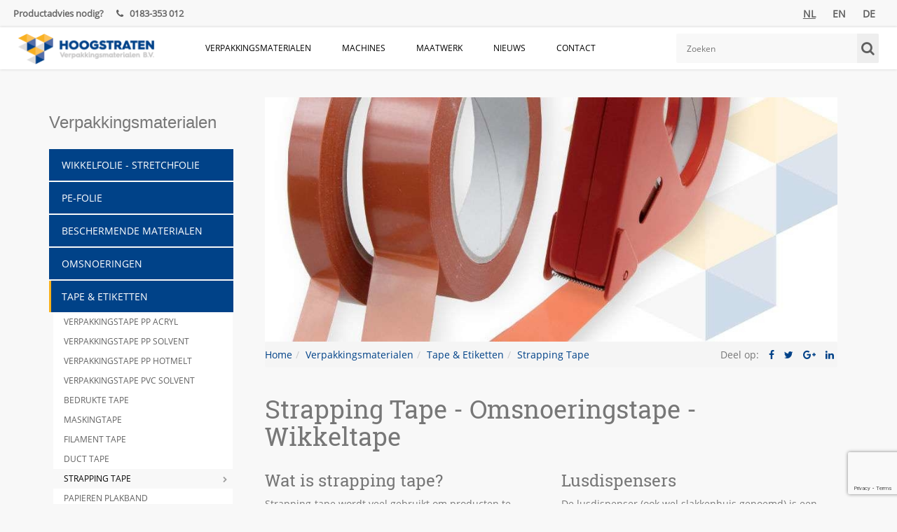

--- FILE ---
content_type: text/html; charset=UTF-8
request_url: https://www.hoogstraten.com/nl/verpakkingsmaterialen/tape-etiketten/strapping-tape/
body_size: 16419
content:
<!DOCTYPE>
<html lang="nl">
<head profile="http://gmpg.org/xfn/11">
	
<meta http-equiv="content-type" content="text/html; charset=UTF-8" />
<title>Strapping Tape - Umreifungsklebeband</title>
<meta name="description" content="Omsnoeringstape lijmrest vrij. Te gebruiken voor bundelen van producten of omsnoeren van lichte pallets." />
<meta name="generator" content="concrete5" />
<script type="text/javascript">
var CCM_DISPATCHER_FILENAME = '/index.php';var CCM_CID = 256;var CCM_EDIT_MODE = false;var CCM_ARRANGE_MODE = false;var CCM_IMAGE_PATH = "/concrete/images";
var CCM_TOOLS_PATH = "/index.php/tools/required";
var CCM_BASE_URL = "https://www.hoogstraten.com";
var CCM_REL = "";

</script>


<script type="text/javascript">
var COOKIES_ALLOWED=false;
</script>
<link rel="stylesheet" type="text/css" href="/packages/free_cookies_disclosure/css/cookies_disclosure.css" />
<!--[if lte IE 8]><link rel="stylesheet" type="text/css" href="/packages/free_cookies_disclosure/css/cookies_disclosure_ie.css" /><![endif]-->
<link rel="stylesheet" type="text/css" href="/packages/free_cookies_disclosure/css/cookies_disclosure_light.css" />
<!--[if lte IE 8]><link rel="stylesheet" type="text/css" href="/packages/free_cookies_disclosure/css/cookies_disclosure_light_ie.css" /><![endif]-->

<script type="text/javascript">
var COOKIES_DISCLOSURE_HIDE_INTERVAL=10;
</script>
<script type="text/javascript" src="/concrete/js/jquery.js"></script>
    <meta http-equiv="X-UA-Compatible" content="IE=edge">
	<meta name="viewport" content="width=device-width, initial-scale=1">
	<meta name="Author" content="De Webmakers">
	<meta name="application-name" content="Hoogstraten Verpakkingsmaterialen Almere">
	<meta name="msapplication-TileColor" content="#000000">
	<meta name="theme-color" content="#000000">
	<link rel="apple-touch-icon" sizes="57x57" href="/apple-icon-57x57.png">
    <link rel="apple-touch-icon" sizes="60x60" href="/apple-icon-60x60.png">
    <link rel="apple-touch-icon" sizes="72x72" href="/apple-icon-72x72.png">
    <link rel="apple-touch-icon" sizes="76x76" href="/apple-icon-76x76.png">
    <link rel="apple-touch-icon" sizes="114x114" href="/apple-icon-114x114.png">
    <link rel="apple-touch-icon" sizes="120x120" href="/apple-icon-120x120.png">
    <link rel="apple-touch-icon" sizes="144x144" href="/apple-icon-144x144.png">
    <link rel="apple-touch-icon" sizes="152x152" href="/apple-icon-152x152.png">
    <link rel="apple-touch-icon" sizes="180x180" href="/apple-icon-180x180.png">
    <link rel="icon" type="image/png" sizes="192x192"  href="/android-icon-192x192.png">
    <link rel="icon" type="image/png" sizes="32x32" href="/favicon-32x32.png">
    <link rel="icon" type="image/png" sizes="96x96" href="/favicon-96x96.png">
    <link rel="icon" type="image/png" sizes="16x16" href="/favicon-16x16.png">
    <link rel="manifest" href="/manifest.json">
    <meta name="msapplication-TileColor" content="#ffffff">
    <meta name="msapplication-TileImage" content="/ms-icon-144x144.png">
    <meta name="theme-color" content="#ffffff">
 	<meta property="og:site_name" content="Hoogstraten Verpakkingsmaterialen Almere"/>
    <meta property="og:url" content="https://www.hoogstraten.com/nl/verpakkingsmaterialen/tape-etiketten/strapping-tape/"/>
    <meta property="og:title" content="Strapping Tape - Umreifungsklebeband"/>    <meta property="og:description" content="Omsnoeringstape lijmrest vrij. Te gebruiken voor bundelen van producten of omsnoeren van lichte pallets. Omsnoeringstape lijmrest vrij. Te gebruiken voor bundelen van producten of omsnoeren van lichte pallets."/>    <meta property="og:type" content="website">
    <meta name="title" content="Strapping Tape - Umreifungsklebeband" />	
    		<style type="text/css">
	        @charset utf-8;.col-md-12,.col-md-6,.container{padding-right:15px;padding-left:15px}.btn,.fa{display:inline-block}.btn,ul ul{margin-bottom:0}.btn,img{vertical-align:middle}body,html{margin:0;padding:0}*,.round-button a,a{text-decoration:none}.bs-slider,.carousel-inner{overflow:hidden}.clearfix:after,.container:after,.row:after,.wsmain:after,.wstabitem li:after{clear:both}.btn-primary,.headertopright a,.wstabitem>li>a,.wstheading,.wstliststy01 li a,a.btn-primary{text-transform:uppercase}.formidable div.please_wait_loader{background-image:url(https://www.hoogstraten.com/themes/theme/images/spinner.gif);background-repeat:no-repeat;background-position:50% 50%;height:15px;width:15px;display:none}@font-face{font-family:'Open Sans';font-style:normal;font-weight:400;src:local('Open Sans Regular'),local('OpenSans-Regular'),url(https://fonts.gstatic.com/s/opensans/v15/cJZKeOuBrn4kERxqtaUH3aCWcynf_cDxXwCLxiixG1c.ttf) format('truetype')}@font-face{font-family:'Roboto Slab';font-style:normal;font-weight:400;src:local('Roboto Slab Regular'),local('RobotoSlab-Regular'),url(https://fonts.gstatic.com/s/robotoslab/v7/y7lebkjgREBJK96VQi37Zp0EAVxt0G0biEntp43Qt6E.ttf) format('truetype')}@font-face{font-family:FontAwesome;src:url(https://cdnjs.cloudflare.com/ajax/libs/font-awesome/4.7.0/fonts/fontawesome-webfont.eot?v=4.7.0);src:url(https://cdnjs.cloudflare.com/ajax/libs/font-awesome/4.7.0/fonts/fontawesome-webfont.eot?#iefix&v=4.7.0) format('embedded-opentype'),url(https://cdnjs.cloudflare.com/ajax/libs/font-awesome/4.7.0/fonts/fontawesome-webfont.woff2?v=4.7.0) format('woff2'),url(https://cdnjs.cloudflare.com/ajax/libs/font-awesome/4.7.0/fonts/fontawesome-webfont.woff?v=4.7.0) format('woff'),url(https://cdnjs.cloudflare.com/ajax/libs/font-awesome/4.7.0/fonts/fontawesome-webfont.ttf?v=4.7.0) format('truetype'),url(https://cdnjs.cloudflare.com/ajax/libs/font-awesome/4.7.0/fonts/fontawesome-webfont.svg?v=4.7.0#fontawesomeregular) format('svg');font-weight:400;font-style:normal}.fa{font:14px/1 FontAwesome;font-size:inherit;text-rendering:auto;-webkit-font-smoothing:antialiased;-moz-osx-font-smoothing:grayscale}*,.wsmenu *{-webkit-font-smoothing:antialiased}.fa-search:before{content:"\f002"}.fa-sign-in:before{content:"\f090"}.fa-phone:before{content:"\f095"}html{font-family:sans-serif;-webkit-text-size-adjust:100%;-ms-text-size-adjust:100%}a{background-color:transparent;color:#337ab7;color:4288}h1{margin:.67em 0}h1,h2,ul{margin-bottom:10px}img{border:0}button,input{margin:0;font:inherit;color:inherit}button{overflow:visible;text-transform:none;-webkit-appearance:button}button::-moz-focus-inner,input::-moz-focus-inner{padding:0;border:0}input{line-height:normal}*{-webkit-box-sizing:border-box;-moz-box-sizing:border-box;box-sizing:border-box;-webkit-box-sizing:border-box;-moz-box-sizing:border-box;box-sizing:border-box}html{font-size:10px}button,input{font-family:inherit;font-size:inherit;line-height:inherit}.carousel-inner>.item>img{display:block;max-width:100%;height:auto;line-height:1}h1{font-size:36px}.btn,body{font-size:14px}p{margin:0 0 10px}ul{margin-top:0}.container{margin-right:auto;margin-left:auto}.pagelist.list{margin-right:1%;width:32.333333333%;float:left;min-height:610px}@media (min-width:768px){.container{width:750px}}@media (min-width:992px){.container{width:970px}}@media (min-width:1200px){.container{width:1170px}}.row{margin-right:-15px;margin-left:-15px}.col-md-12,.col-md-6{position:relative;min-height:1px}@media (min-width:992px){.col-md-12,.col-md-6{float:left}.col-md-12{width:100%}.col-md-6{width:50%}}.carousel-inner,.headerfull{width:100%;position:relative}.btn{padding:6px 12px;font-weight:400;line-height:1.42857143;text-align:center;white-space:nowrap;-ms-touch-action:manipulation;touch-action:manipulation;background-image:none;border:1px solid transparent;border-radius:4px}.fade{opacity:0;opacity:1}.carousel{position:relative}.carousel-inner>.item{position:relative;display:none}@media all and (transform-3d),(-webkit-transform-3d){.carousel-inner>.item{-webkit-backface-visibility:hidden;backface-visibility:hidden;-webkit-perspective:1000;perspective:1000}.carousel-inner>.item.active{left:0;-webkit-transform:translate3d(0,0,0);transform:translate3d(0,0,0)}}.carousel-inner>.active{display:block;left:0}.clearfix:after,.clearfix:before,.container:after,.container:before,.row:after,.row:before{display:table;content:" "}@-ms-viewport{width:device-width}@media (max-width:767px){.pagelist.list{margin-right:0;width:100%;float:left;min-height:auto}.hidden-xs{display:none!important}}body,html{border:0;vertical-align:baseline}.clearfix:after,.clearfix:before{content:"";display:table}.clearfix{zoom:1}body{background-color:#f8f8f8;font-family:'Open Sans',sans-serif;color:#777;line-height:1.5}h1,h2{font-weight:500;line-height:1.1;color:inherit;margin-top:20px;font-family:'Roboto Slab',serif}nav,section{display:block}h2{font-size:24px}section.maincontent{padding-top:40px;padding-bottom:80px}section.homebuttons{padding-top:40px}span.fa.fa-sign-in{line-height:38px;font-size:20px;display:block}.headerwp{max-width:1300px;margin:0 auto;padding:0}.headerfull{background-color:#fff;height:60px;-webkit-box-shadow:0 0 4px rgba(0,0,0,.16);-moz-box-shadow:0 0 4px rgba(0,0,0,.16);box-shadow:0 0 4px rgba(0,0,0,.16)}.col-een-achtste{width:12.5%;position:relative;min-height:1px;padding-right:15px;padding-left:15px;float:left}.round-button{margin-bottom:0}.round-button-circle{width:100%;height:0}.round-button a{display:block;float:left;width:100%;text-align:center;color:#fff;font-size:2em;font-weight:700}.headtoppart{display:block;width:97%;background-color:#f8f8f8;height:39px;margin:0 auto;padding:0;min-width:320px}.headertopleft{float:left}.headertopright{float:right;text-align:right}.headertopright a{line-height:39px;color:#5f5f5f;font-size:14px;padding:0 12px;display:inline-block;float:left;font-weight:700}.address,.address a{color:#666}.slide-text>h2,.slide-text>p{padding:0;letter-spacing:1px}a.ccm-multilingual-active-item.languageicon{text-decoration:underline}.wsmenu *,.wsmenu-list>li>a,.wstabitem .wsshoplink-active a{text-decoration:none}.address{font-weight:700;padding:10px 0 0;font-size:13px}.address span{margin-right:9px;color:#666}.address .fa{margin-right:6px;margin-left:6px;color:#5f5f5f}.mobiletext02{display:none}.bs-slider{max-height:580px;position:relative;background:#000;webkit-box-shadow:0 8.5px 16px 0 rgba(0,0,0,.25);-moz-box-shadow:0 8.5px 16px 0 rgba(0,0,0,.25);box-shadow:0 8.5px 16px 0 rgba(0,0,0,.25)}.bs-slider .bs-slider-overlay{position:absolute;top:0;left:0;width:100%;height:100%;background-color:rgba(0,0,0,.4)}.bs-slider>.carousel-inner>.item>img{margin:auto;width:100%!important}.fade .item{top:0;z-index:1;opacity:0;width:100%;position:absolute;left:0!important;display:block!important}.fade .item:first-child{top:auto;position:relative}.fade .item.active{opacity:1;z-index:2}.slide_style_left{text-align:left!important}.slide-text{left:0;top:25%;right:0;margin:auto;padding:10px 85px;position:absolute;text-align:left}.topmenusearch,.topmenusearch input{position:relative;height:42px;width:100%;float:right}.slide-text>h2{color:#fff;font-size:48px;font-style:normal;line-height:84px;margin-bottom:30px;display:inline-block;-webkit-animation-delay:.7s;animation-delay:.7s}.slide-text>p{color:#fff;font-size:20px;line-height:24px;font-weight:300;margin-bottom:40px;-webkit-animation-delay:1.1s;animation-delay:1.1s}.btn-primary,a.btn-primary{color:#004288;font-weight:800;font-size:13px;line-height:15px;margin-left:0;text-align:center;padding:12px 30px;white-space:nowrap;letter-spacing:1px;background:#fcc258;display:inline-block;text-decoration:none;border:0;-webkit-animation-delay:2s;animation-delay:2s}@media (max-width:991px){.pagelist.list{margin-right:0;width:100%;float:left;min-height:auto}.slide-text>p{font-size:18px}.slide-text{padding:10px 20px;top:0}.slide-text h2{font-size:26px;line-height:20px;margin-bottom:10px}.btn-primary,a.btn-primary{margin-left:0}}@media (max-width:768px){.slide-text{padding:10px 20px;top:0}.slide-text h2{font-size:26px;line-height:20px;margin-bottom:10px}.slide-text>p{font-size:14px;line-height:20px;margin-bottom:20px}}@media (max-width:480px){.slide-text{padding:10px}.slide-text h2{font-size:20px;line-height:25px;margin-bottom:5px}.slide-text>p{font-size:12px;line-height:18px;margin-bottom:10px}.slide-text>a.btn-primary{font-size:10px;line-height:10px;margin-right:10px;text-align:center;padding:10px 15px}}@media only screen and (min-width:230px) and (max-width:919px){.headtoppart{margin-top:52px;height:auto;background-color:#f8f8f8}.topmenusearch{margin:0;width:100%}.headertopleft,.headertopright{float:none;width:96%;margin:0 2%}.address.clearfix:after,.address.clearfix:before{content:"";display:table}.address.clearfix:after{clear:both}.address.clearfix{zoom:1}.headertopleft{display:none}.headerfull{height:auto}.headertopright a{width:24%;text-align:center;font-weight:700}}@media only screen and (min-width:1024px) and (max-width:1200px){.slide-text{padding:10px 20px;top:5%}.slide-text h2{font-size:32px;line-height:36px;margin-bottom:10px}}@media only screen and (min-width:320px) and (max-width:479px){.headertopright a .fa{margin-right:0}}.wsmenu *{-webkit-box-sizing:border-box;-moz-box-sizing:border-box;box-sizing:border-box}.wsmain img{border:0;max-width:100%}.wsmain:after,.wsmain:before{content:"";display:table}.overlapblackbg,.wsmobileheader{display:none}.smllogo{padding:9px 0 0;margin:0;float:left;width:20%}.smllogo a{display:block;float:left;padding:0}.topmenusearch{margin:9px 0 0}.wsmain,.wsmenu,.wsmenu-list{margin:0 auto;padding:0}.topmenusearch input{top:0;right:0;bottom:0;border:0;padding:0;margin:0;text-indent:15px;font-size:12px;z-index:2;outline:0;color:#7d7d7d;background-color:#f8f8f8;-webkit-border-radius:2px;-moz-border-radius:2px;border-radius:2px}.topmenusearch .btnstyle{top:0;position:absolute;right:0;bottom:0;line-height:30px;color:#fff;z-index:2;background-color:#eee;border:0 solid;-webkit-border-radius:0 2px 2px 0;-moz-border-radius:0 2px 2px 0;border-radius:0 2px 2px 0}.arrow:after,.wstliststy01 li a:after{display:inline-block;font-family:FontAwesome;font-weight:100;line-height:10px;margin-left:1px;position:relative;right:-8px;top:1px}.topmenusearch .btnstyle .fa{margin:0;padding:0;text-align:center;color:#5f5f5f;font-size:20px}.wsmain{width:100%;max-width:1300px}.wsmenu{position:relative;font-size:14px;width:80%;float:left;height:60px}.wsshoptabing,.wstitemright{opacity:0;visibility:hidden;position:absolute}.wsmenu-list{text-align:left;width:100%;display:table}.wsmenu-list>li{text-align:center;display:block;margin:0;padding:0;float:left}.wsmenu-list>li>a{display:block;color:#828181;padding:0 26px 0 22px;line-height:58px;position:relative}.wsmenu-list>li>.navtext{line-height:30px;text-align:right;margin:0 10px;padding:15px 16px 13px}.arrow:after{color:#9e9e9e;content:"\f107";font-size:14px;text-align:right}.wsmenu-list>li>.navtext>span{white-space:nowrap;font-size:12px;color:#000;text-transform:uppercase}.wsmenu-list>li.wssearchbar{width:27%;float:right;padding-left:15px}.wtsdepartmentmenu{background:#fff;border-bottom:1px solid #d1d3d4}.wsshoptabing{width:100%;text-align:left;margin:0;padding:0;top:60px;background-color:#f8f8f8;left:0;border-bottom:2px solid #376cb7;border:1px solid #f1f1f1;border-top:0 solid;z-index:101;transform:translateY(35px)}.wstitemright{right:0;top:0;background-color:#fff;color:#000;display:block;float:left;padding:18px 20px 0;width:77%;min-height:408px}.wstabitem{display:block;margin:0;padding:0;font-size:12px}.wstabitem>li{width:100%;list-style:none}.wstabitem li:after,.wstabitem li:before{content:"";display:table}.wstabitem>li>a{display:block;padding:16px 24px;font-size:12px;color:#606060;border-bottom:1px solid #e5e5e5;width:23%;float:left;position:relative;border-left:3px solid #fff;background-color:#f8f8f8}.wstmegamenucoll{width:40%;float:left;padding-right:27px}.wstmegamenucolr{width:60%;float:right;text-align:right}.wstheading{width:100%;display:block;padding:8px 0 5px;font-size:14px;font-weight:700;color:#333;border-bottom:1px solid #d9d9d9;margin-bottom:7px;letter-spacing:1px}.wstliststy01,.wstliststy01 li{width:100%;padding:0;margin:0}.wstliststy01 li{float:left;line-height:23px;font-size:14px;list-style:none}.wstliststy01 li a{color:#6e6e6e;font-size:11px;letter-spacing:1px}.wstliststy01 li a:after{color:#9e9e9e;content:"\f105";font-size:14px;text-align:right}@media only screen and (min-width:1024px) and (max-width:1280px){.wsmenu-list li a .arrow:after{display:none!important}.wsmenu-list>li>a{padding-left:12px!important;padding-right:12px!important}.wsmain{width:96%;margin-left:2%;margin-right:2%}.wstmegamenucoll,.wstmegamenucolr{width:50%}.wstliststy01 li{width:100%}.wssearchbar{width:31%!important}}@media only screen and (min-width:920px) and (max-width:1023px){.smllogo{padding:13px 6px 0 0}.wsmenu-list li a .arrow:after{display:none}.wsmenu-list>li>a{white-space:nowrap!important;padding-left:11px!important;padding-right:11px!important}.wsmain{width:96%;margin-left:2%;margin-right:2%}.wstmegamenucoll{width:51%;padding:0}.wstmegamenucolr{width:49%}.wstliststy01 li{width:100%}.wssearchbar{width:20%!important}}@media only screen and (min-width:920px){.wstabitem>li.wsshoplink-active>a{background-color:#fff;color:#555;border-left:3px solid #f9b21b}}@media only screen and (max-width:919px){.wsmenu-list .wsshoptabing,.wsmenu-list li>.wsshoptabing{visibility:visible!important;opacity:1!important}.wstabitem>li{position:relative}.wstabitem>li>a{width:100%;margin:0;float:none;font-size:12px;padding:14px 11px 14px 18px;font-weight:700}.wstheading{font-weight:400;padding-left:14px;padding-right:14px}.wstitemright{width:100%;position:static;top:0;min-height:inherit;padding:10px 20px 15px;opacity:1;visibility:visible;display:none}.smllogo,.wsmenu .wsmenu-list li a .arrow:after{display:none!important}.wstmegamenucoll,.wstmegamenucolr{width:100%;padding:0;float:none}.wstliststy01 li{width:100%;padding:0;margin:0}.wsmenu-list>li>.navtext{margin:0!important}.wsmenu-list>li.wssearchbar{padding-left:0}.wsmenu{margin-top:0}.topmenusearch{margin:0;width:100%;height:44px}.smllogo,.smllogo a{margin:0 auto;text-align:center}.topmenusearch input{border-radius:0!important;height:44px;background-color:#f1f1f1}.smllogo{width:100%;background-color:#2b3a40}.smllogo a{float:none;padding:10px 0 3px}.topmenusearch .btnstyle{height:44px;color:#424242}.wsmenu-list .wsshoptabing{background-color:#fff;color:#666;display:none;position:relative!important;top:0;padding:0;border:0 solid;transform:none!important}.wstabitem{width:100%!important;background-color:#fff}.wstabitem li a:after{border:0!important;position:absolute;content:'';top:50%;margin-top:-6px;right:23px;display:inline-block;border-top:6px solid #3f464c;border-right:6px solid transparent;border-left:6px solid transparent;border-bottom:6px solid transparent}.wsmenucontainer{overflow:hidden;-webkit-backface-visibility:hidden;-moz-backface-visibility:hidden;-ms-backface-visibility:hidden}.overlapblackbg{left:0;z-index:102;width:100%;height:100%;position:fixed;top:0;display:none;background-color:rgba(0,0,0,.45)}.wsmobileheader{display:block!important;position:relative;top:0;right:0;left:0}.callusicon,.smallogo,.wsmain{position:fixed}.callusicon{color:#969696;font-size:25px;height:25px;right:15px;top:10px;width:25px;z-index:102}.smallogo{display:block;text-align:center;padding-top:9px;z-index:101;width:100%;height:52px;background:#fff;box-shadow:0 1px 4px rgba(0,0,0,.5);-webkit-box-shadow:0 1px 4px rgba(0,0,0,.5)}.wsmenu,.wsmenu .wsmenu-list{display:block!important}.wsmain,.wsmenu{height:100%;float:none}.smallogo>img{margin-top:0;height:32px}.wsmain{width:270px;left:-270px;top:0;margin:0;border-radius:0;z-index:103;border:0!important;background-color:#fff!important}.wsmenu{border-left:none;width:100%;overflow-y:auto}.animated-arrow{position:fixed;left:0;top:0;z-index:102;padding:13px 35px 16px 0;margin:10px 0 0 15px}.animated-arrow span,.animated-arrow span:after,.animated-arrow span:before{height:2px;width:23px;background:#424242;position:absolute;display:block;content:''}.animated-arrow span:before{top:-7px}.animated-arrow span:after{bottom:-7px}.wsmenu-list li:first-child a{-webkit-border-radius:0;-moz-border-radius:0;border-radius:0}.wsmenu-list li:last-child a{-webkit-border-radius:0 4px 0 0;-moz-border-radius:0;border-radius:0;border-right:0 solid}.wsmenu .wsmenu-list>li{clear:left;width:100%;display:block;float:none;border-right:none;background-color:transparent;position:relative;white-space:inherit}.wsmenu>.wsmenu-list>li>a{padding:13px 32px 13px 12px;font-size:14px;text-align:left;border-right:0 solid;background-color:transparent;color:#666;line-height:25px;border-bottom:1px solid rgba(0,0,0,.13);position:static}}	    </style>
	</head>
<body class="page-type-productpagina user-anonymous not-home lower-level page-id-256 page-url-strapping-tape not-editmode nl">

	<div class="wsmenucontainer clearfix">
		<div class="overlapblackbg"></div>
		<div class="wsmobileheader clearfix">
			<a id="wsnavtoggle" class="animated-arrow"><span></span></a>
			<a class="smallogo">
				<img src="https://www.hoogstraten.com/themes/theme/images/hoogstraten-verpakkingen.png" alt="Hoogstraten packaging Gorinchem" />
			</a>
			<a class="callusicon" href="tel:+31 183 353012"><span class="fa fa-phone"></span></a>
		</div>
		<div class="headtoppart clearfix">
			<div class="headerwp">
				<div class="headertopleft">
					<div class="address clearfix">
						<span>Productadvies nodig?</span>
						<a href="contact" title="Contact" data-toggle="tooltip" data-placement="bottom">
							<i class="fa fa-phone" aria-hidden="true"></i> 0183-353 012						</a>
					</div>
				</div>
				<div class="headertopright"> 
					



		<a href="/index.php/tools/blocks/switch_language/switch?ccmMultilingualChooseLanguage=155&ccmMultilingualCurrentPageID=256" class="ccm-multilingual-active-item languageicon" title="Nederlands" data-toggle="tooltip" data-placement="bottom"><span>nl</span></a>


		<a href="/index.php/tools/blocks/switch_language/switch?ccmMultilingualChooseLanguage=159&ccmMultilingualCurrentPageID=256" class=" languageicon" title="English" data-toggle="tooltip" data-placement="bottom"><span>en</span></a>


		<a href="/index.php/tools/blocks/switch_language/switch?ccmMultilingualChooseLanguage=160&ccmMultilingualCurrentPageID=256" class=" languageicon" title="Deutsch" data-toggle="tooltip" data-placement="bottom"><span>de</span></a>



									</div>
			</div>
		</div>
		<div class="headerfull"> 
			<div class="wsmain">
				<div class="smllogo">
					<a href="/nl/">
						<img src="https://www.hoogstraten.com/themes/theme/images/hoogstraten-verpakkingen.png" alt="Hoogstraten Packaging"/>
					</a>
				</div>
				<nav class="wsmenu clearfix">
	<ul class="mobile-sub wsmenu-list">
				    <li>
		    			    	<a href="/nl/verpakkingsmaterialen/" class="navtext"><span>Verpakkingsmaterialen</span><span class="arrow"></span></a>
		    			    	
		    <div class="wsshoptabing wtsdepartmentmenu clearfix"><ul class="wstabitem clearfix">
		    <li class="wsshoplink-active">
		    			    	<a href="/nl/verpakkingsmaterialen/rekwikkelfolie/">Wikkelfolie - Stretchfolie</a>
		    		    	<div class="wstitemright clearfix wstitemrightactive">
		    		<div class="wstmegamenucolr clearfix"><img alt="Wikkelfolie - Stretchfolie" src="/files/cache/rekwikkelfolie-937x625px-01f36738.jpg"></div>
					<div class="wstmegamenucoll clearfix">
						<div class="wstheading">Wikkelfolie - Stretchfolie</div>
						<ul class="wstliststy01">
						    <li>
		    			    	<a href="/nl/verpakkingsmaterialen/rekwikkelfolie/rekwikkelfolie-handrollen/">Handrollen Standaard</a>
		    </li><span data-lvl="3" data-sub="0"></span>
		    <li>
		    			    	<a href="/nl/verpakkingsmaterialen/rekwikkelfolie/handrollen-kleur/">Handrollen kleur</a>
		    </li><span data-lvl="3" data-sub="0"></span>
		    <li>
		    			    	<a href="/nl/verpakkingsmaterialen/rekwikkelfolie/machinefolie/">Machinefolie Standaard</a>
		    </li><span data-lvl="3" data-sub="0"></span>
		    <li>
		    			    	<a href="/nl/verpakkingsmaterialen/rekwikkelfolie/machinefolie-powerstretch-folie-voor-palletwikkelaar/">Machinefolie Powerstretch</a>
		    </li><span data-lvl="3" data-sub="0"></span>
		    <li>
		    			    	<a href="/nl/verpakkingsmaterialen/rekwikkelfolie/new-generation-stretchfilm/">New Generation Stretch film</a>
		    </li><span data-lvl="3" data-sub="0"></span>
		    <li>
		    			    	<a href="/nl/verpakkingsmaterialen/rekwikkelfolie/fix-stretch/">Fix-stretch</a>
		    </li><span data-lvl="3" data-sub="0"></span>
		    <li>
		    			    	<a href="/nl/verpakkingsmaterialen/rekwikkelfolie/pre-stretch-folie/">Pre-stretch folie</a>
		    </li><span data-lvl="3" data-sub="0"></span>
		    <li>
		    			    	<a href="/nl/verpakkingsmaterialen/rekwikkelfolie/bundelfolie-minirollen-stretchfolie/">Bundelfolie</a>
		    </li><span data-lvl="3" data-sub="0"></span>
		    <li>
		    			    	<a href="/nl/verpakkingsmaterialen/rekwikkelfolie/gatenfolie-wikkelnet/">Gatenfolie & wikkelnet</a>
		    </li><span data-lvl="3" data-sub="0"></span>
		    <li>
		    			    	<a href="/nl/verpakkingsmaterialen/rekwikkelfolie/dispensers-afrollers-voor-rekwikkelfolie/">Dispensers voor rekwikkelfolie</a>
		    </li><span data-lvl="3" data-sub="0"></span>
		    <li>
		    			    	<a href="/nl/verpakkingsmaterialen/rekwikkelfolie/snijfolie-rekwikkelfolie-op-maat/">Snijfolie - Rekwikkelfolie op maat</a>
		    </li><span data-lvl="3" data-sub="1"></span>
</ul></div></div></li>
		    <li class="wsshoplink">
		    			    	<a href="/nl/verpakkingsmaterialen/pe-folie/">PE-Folie</a>
		    		    	<div class="wstitemright clearfix wstitemrightactive">
		    		<div class="wstmegamenucolr clearfix"><img alt="PE-Folie" src="/files/cache/pe-folie-937x625px-77ee5b67.jpg"></div>
					<div class="wstmegamenucoll clearfix">
						<div class="wstheading">PE-Folie</div>
						<ul class="wstliststy01">
						    <li>
		    			    	<a href="/nl/verpakkingsmaterialen/pe-folie/topvellen-afdekfolie-voor-pallets/">Topvellen & afdekfolie</a>
		    </li><span data-lvl="3" data-sub="0"></span>
		    <li>
		    			    	<a href="/nl/verpakkingsmaterialen/pe-folie/krimphoezen/">Krimphoezen & Pallethoezen</a>
		    </li><span data-lvl="3" data-sub="0"></span>
		    <li>
		    			    	<a href="/nl/verpakkingsmaterialen/pe-folie/krimpfolie-apparatuur/">Krimpfolie apparatuur</a>
		    </li><span data-lvl="3" data-sub="0"></span>
		    <li>
		    			    	<a href="/nl/verpakkingsmaterialen/pe-folie/buisfolie/">Buisfolie</a>
		    </li><span data-lvl="3" data-sub="0"></span>
		    <li>
		    			    	<a href="/nl/verpakkingsmaterialen/pe-folie/gripzakken-stripzakken/">Gripzakken</a>
		    </li><span data-lvl="3" data-sub="0"></span>
		    <li>
		    			    	<a href="/nl/verpakkingsmaterialen/pe-folie/pe-zakken/">PE-zakken</a>
		    </li><span data-lvl="3" data-sub="0"></span>
		    <li>
		    			    	<a href="/nl/verpakkingsmaterialen/pe-folie/hdpe-tassen-hemddraagtasjes/">HDPE-tassen</a>
		    </li><span data-lvl="3" data-sub="0"></span>
		    <li>
		    			    	<a href="/nl/verpakkingsmaterialen/pe-folie/afvalzakken/">Afvalzakken</a>
		    </li><span data-lvl="3" data-sub="0"></span>
		    <li>
		    			    	<a href="/nl/verpakkingsmaterialen/pe-folie/stretchband-palletband/">Stretchband</a>
		    </li><span data-lvl="3" data-sub="0"></span>
		    <li>
		    			    	<a href="/nl/verpakkingsmaterialen/pe-folie/cellofaan/">Cellofaan</a>
		    </li><span data-lvl="3" data-sub="1"></span>
</ul></div></div></li>
		    <li class="wsshoplink">
		    			    	<a href="/nl/verpakkingsmaterialen/beschermende-verpakkingsmaterialen/">Beschermende materialen</a>
		    		    	<div class="wstitemright clearfix wstitemrightactive">
		    		<div class="wstmegamenucolr clearfix"><img alt="Beschermende materialen" src="/files/cache/beschermende-materialen-937x625px-3000cfc8.jpg"></div>
					<div class="wstmegamenucoll clearfix">
						<div class="wstheading">Beschermende materialen</div>
						<ul class="wstliststy01">
						    <li>
		    			    	<a href="/nl/verpakkingsmaterialen/beschermende-verpakkingsmaterialen/schuimfolie-op-rol/">Schuimfolie</a>
		    </li><span data-lvl="3" data-sub="0"></span>
		    <li>
		    			    	<a href="/nl/verpakkingsmaterialen/beschermende-verpakkingsmaterialen/luchtkussenfolie-noppenfolie/">Luchtkussenfolie</a>
		    </li><span data-lvl="3" data-sub="0"></span>
		    <li>
		    			    	<a href="/nl/verpakkingsmaterialen/beschermende-verpakkingsmaterialen/schuimprofielen-nomapack-u-tulp/">Schuimprofielen</a>
		    </li><span data-lvl="3" data-sub="0"></span>
		    <li>
		    			    	<a href="/nl/verpakkingsmaterialen/beschermende-verpakkingsmaterialen/opvulchips-flopak-loose-fill/">Opvulchips Loose-fill</a>
		    </li><span data-lvl="3" data-sub="0"></span>
		    <li>
		    			    	<a href="/nl/verpakkingsmaterialen/beschermende-verpakkingsmaterialen/opvulmateriaal-fix/">Opvulmateriaal FIX</a>
		    </li><span data-lvl="3" data-sub="0"></span>
		    <li>
		    			    	<a href="/nl/verpakkingsmaterialen/beschermende-verpakkingsmaterialen/opvulsystemen-lucht/">Opvulsystemen lucht</a>
		    </li><span data-lvl="3" data-sub="0"></span>
		    <li>
		    			    	<a href="/nl/verpakkingsmaterialen/beschermende-verpakkingsmaterialen/opvulsytemen-papier/">Opvulsytemen papier</a>
		    </li><span data-lvl="3" data-sub="0"></span>
		    <li>
		    			    	<a href="/nl/verpakkingsmaterialen/beschermende-verpakkingsmaterialen/hoekbescherming-kunststof/">Hoekbescherming kunststof</a>
		    </li><span data-lvl="3" data-sub="0"></span>
		    <li>
		    			    	<a href="/nl/verpakkingsmaterialen/beschermende-verpakkingsmaterialen/hoekbescherming-karton-hoekprofielen-hoeklatten-eco/">Hoekbescherming karton</a>
		    </li><span data-lvl="3" data-sub="0"></span>
		    <li>
		    			    	<a href="/nl/verpakkingsmaterialen/beschermende-verpakkingsmaterialen/golfkarton/">Golfkarton - Kartonplaten</a>
		    </li><span data-lvl="3" data-sub="1"></span>
</ul></div></div></li>
		    <li class="wsshoplink">
		    			    	<a href="/nl/verpakkingsmaterialen/omsnoeringen/">Omsnoeringen</a>
		    		    	<div class="wstitemright clearfix wstitemrightactive">
		    		<div class="wstmegamenucolr clearfix"><img alt="Omsnoeringen" src="/files/cache/omsnoeringen-937x625px-def5b020.jpg"></div>
					<div class="wstmegamenucoll clearfix">
						<div class="wstheading">Omsnoeringen</div>
						<ul class="wstliststy01">
						    <li>
		    			    	<a href="/nl/verpakkingsmaterialen/omsnoeringen/staalband/">Staalband</a>
		    </li><span data-lvl="3" data-sub="0"></span>
		    <li>
		    			    	<a href="/nl/verpakkingsmaterialen/omsnoeringen/polyesterband/">Polyesterband</a>
		    </li><span data-lvl="3" data-sub="0"></span>
		    <li>
		    			    	<a href="/nl/verpakkingsmaterialen/omsnoeringen/polysterband-geweven/">Polysterband geweven</a>
		    </li><span data-lvl="3" data-sub="0"></span>
		    <li>
		    			    	<a href="/nl/verpakkingsmaterialen/omsnoeringen/pe-composietband/">PE composietband</a>
		    </li><span data-lvl="3" data-sub="0"></span>
		    <li>
		    			    	<a href="/nl/verpakkingsmaterialen/omsnoeringen/pp-band/">PP Band</a>
		    </li><span data-lvl="3" data-sub="0"></span>
		    <li>
		    			    	<a href="/nl/verpakkingsmaterialen/omsnoeringen/pet-band/">PET Band</a>
		    </li><span data-lvl="3" data-sub="0"></span>
		    <li>
		    			    	<a href="/nl/verpakkingsmaterialen/omsnoeringen/omsnoeringsapparaten/">Omsnoeringsapparaten</a>
		    </li><span data-lvl="3" data-sub="0"></span>
		    <li>
		    			    	<a href="/nl/verpakkingsmaterialen/omsnoeringen/haspels/">Haspels</a>
		    </li><span data-lvl="3" data-sub="0"></span>
		    <li>
		    			    	<a href="/nl/verpakkingsmaterialen/omsnoeringen/startersets-omsnoeringsband/">Startersets</a>
		    </li><span data-lvl="3" data-sub="0"></span>
		    <li>
		    			    	<a href="/nl/verpakkingsmaterialen/omsnoeringen/zegels-en-gespen/">Zegels en Gespen</a>
		    </li><span data-lvl="3" data-sub="0"></span>
		    <li>
		    			    	<a href="/nl/verpakkingsmaterialen/omsnoeringen/kabelbinders/">Kabelbinders</a>
		    </li><span data-lvl="3" data-sub="1"></span>
</ul></div></div></li>
		    <li class="wsshoplink">
		    			    	<a href="/nl/verpakkingsmaterialen/tape-etiketten/">Tape & Etiketten</a>
		    		    	<div class="wstitemright clearfix wstitemrightactive">
		    		<div class="wstmegamenucolr clearfix"><img alt="Tape & Etiketten" src="/files/cache/tape-en-etiketten-937x400px-c7236703.jpg"></div>
					<div class="wstmegamenucoll clearfix">
						<div class="wstheading">Tape & Etiketten</div>
						<ul class="wstliststy01">
						    <li>
		    			    	<a href="/nl/verpakkingsmaterialen/tape-etiketten/verpakkingstape-pp-acryl/">Verpakkingstape PP Acryl</a>
		    </li><span data-lvl="3" data-sub="0"></span>
		    <li>
		    			    	<a href="/nl/verpakkingsmaterialen/tape-etiketten/verpakkingstape-pp-solvent/">Verpakkingstape PP Solvent</a>
		    </li><span data-lvl="3" data-sub="0"></span>
		    <li>
		    			    	<a href="/nl/verpakkingsmaterialen/tape-etiketten/verpakkingstape-pp-hotmelt/">Verpakkingstape PP Hotmelt</a>
		    </li><span data-lvl="3" data-sub="0"></span>
		    <li>
		    			    	<a href="/nl/verpakkingsmaterialen/tape-etiketten/verpakkingstape-pvc-solvent/">Verpakkingstape PVC Solvent</a>
		    </li><span data-lvl="3" data-sub="0"></span>
		    <li>
		    			    	<a href="/nl/verpakkingsmaterialen/tape-etiketten/bedrukte-tape/">Bedrukte tape</a>
		    </li><span data-lvl="3" data-sub="0"></span>
		    <li>
		    			    	<a href="/nl/verpakkingsmaterialen/tape-etiketten/maskingtape/">Maskingtape</a>
		    </li><span data-lvl="3" data-sub="0"></span>
		    <li>
		    			    	<a href="/nl/verpakkingsmaterialen/tape-etiketten/filament-tape/">Filament Tape</a>
		    </li><span data-lvl="3" data-sub="0"></span>
		    <li>
		    			    	<a href="/nl/verpakkingsmaterialen/tape-etiketten/duct-tape/">Duct tape</a>
		    </li><span data-lvl="3" data-sub="0"></span>
		    <li>
		    			    	<a href="/nl/verpakkingsmaterialen/tape-etiketten/strapping-tape/">Strapping Tape</a>
		    </li><span data-lvl="3" data-sub="0"></span>
		    <li>
		    			    	<a href="/nl/verpakkingsmaterialen/tape-etiketten/papieren-plakband/">Papieren plakband</a>
		    </li><span data-lvl="3" data-sub="0"></span>
		    <li>
		    			    	<a href="/nl/verpakkingsmaterialen/tape-etiketten/waarschuwingstape/">Waarschuwingstape</a>
		    </li><span data-lvl="3" data-sub="0"></span>
		    <li>
		    			    	<a href="/nl/verpakkingsmaterialen/tape-etiketten/security-tape-tamper-evident/">Security tape (Tamper evident)</a>
		    </li><span data-lvl="3" data-sub="0"></span>
		    <li>
		    			    	<a href="/nl/verpakkingsmaterialen/tape-etiketten/vloermarkeringstape/">Vloermarkeringstape</a>
		    </li><span data-lvl="3" data-sub="0"></span>
		    <li>
		    			    	<a href="/nl/verpakkingsmaterialen/tape-etiketten/aluminum-tape/">Aluminium tape</a>
		    </li><span data-lvl="3" data-sub="0"></span>
		    <li>
		    			    	<a href="/nl/verpakkingsmaterialen/tape-etiketten/handdozensluiters/">Handdozensluiters</a>
		    </li><span data-lvl="3" data-sub="0"></span>
		    <li>
		    			    	<a href="/nl/verpakkingsmaterialen/tape-etiketten/zakkensluiters/">Zakkensluiters</a>
		    </li><span data-lvl="3" data-sub="0"></span>
		    <li>
		    			    	<a href="/nl/verpakkingsmaterialen/tape-etiketten/tafel-en-buraeudispensers/">Tafel- en bureau dispensers</a>
		    </li><span data-lvl="3" data-sub="0"></span>
		    <li>
		    			    	<a href="/nl/verpakkingsmaterialen/tape-etiketten/etiketten-voor-transport/">Etiketten voor transport</a>
		    </li><span data-lvl="3" data-sub="0"></span>
		    <li>
		    			    	<a href="/nl/verpakkingsmaterialen/tape-etiketten/blanco-etiketten/">Thermische etiketten</a>
		    </li><span data-lvl="3" data-sub="1"></span>
</ul></div></div></li>
		    <li class="wsshoplink">
		    			    	<a href="/nl/verpakkingsmaterialen/enveloppen-zakken/">Verzendenveloppen & -Zakken</a>
		    		    	<div class="wstitemright clearfix wstitemrightactive">
		    		<div class="wstmegamenucolr clearfix"><img alt="Verzendenveloppen & -Zakken" src="/files/cache/enveloopen-en-zakken-937x625px-3e4ae26e.jpg"></div>
					<div class="wstmegamenucoll clearfix">
						<div class="wstheading">Verzendenveloppen & -Zakken</div>
						<ul class="wstliststy01">
						    <li>
		    			    	<a href="/nl/verpakkingsmaterialen/enveloppen-zakken/luchtkussenenveloppen/">Luchtkussenenveloppen</a>
		    </li><span data-lvl="3" data-sub="0"></span>
		    <li>
		    			    	<a href="/nl/verpakkingsmaterialen/enveloppen-zakken/paklijstenveloppen/">Paklijstenveloppen</a>
		    </li><span data-lvl="3" data-sub="0"></span>
		    <li>
		    			    	<a href="/nl/verpakkingsmaterialen/enveloppen-zakken/kartonnen-enveloppen/">Kartonnen enveloppen</a>
		    </li><span data-lvl="3" data-sub="0"></span>
		    <li>
		    			    	<a href="/nl/verpakkingsmaterialen/enveloppen-zakken/verzendzakken/">Verzendzakken</a>
		    </li><span data-lvl="3" data-sub="1"></span>
</ul></div></div></li>
		    <li class="wsshoplink">
		    			    	<a href="/nl/verpakkingsmaterialen/dozen-golfkarton-papier/">Dozen, Golfkarton & Papier</a>
		    		    	<div class="wstitemright clearfix wstitemrightactive">
		    		<div class="wstmegamenucolr clearfix"><img alt="Dozen, Golfkarton & Papier" src="/files/cache/karton-en-papier-937x625px-74c26e2b.jpg"></div>
					<div class="wstmegamenucoll clearfix">
						<div class="wstheading">Dozen, Golfkarton & Papier</div>
						<ul class="wstliststy01">
						    <li>
		    			    	<a href="/nl/verpakkingsmaterialen/dozen-golfkarton-papier/vouwdozen-fefco-0201/">Vouwdozen Fefco 0201</a>
		    </li><span data-lvl="3" data-sub="0"></span>
		    <li>
		    			    	<a href="/nl/verpakkingsmaterialen/dozen-golfkarton-papier/palletdozen/">Palletdozen</a>
		    </li><span data-lvl="3" data-sub="0"></span>
		    <li>
		    			    	<a href="/nl/verpakkingsmaterialen/dozen-golfkarton-papier/verzenddozen-autolockbodem/">Dozen met autolock bodem</a>
		    </li><span data-lvl="3" data-sub="0"></span>
		    <li>
		    			    	<a href="/nl/verpakkingsmaterialen/dozen-golfkarton-papier/postdoosjes/">Postdoosjes</a>
		    </li><span data-lvl="3" data-sub="0"></span>
		    <li>
		    			    	<a href="/nl/verpakkingsmaterialen/dozen-golfkarton-papier/brievenbusdoosjes/">Brievenbusdoosjes</a>
		    </li><span data-lvl="3" data-sub="0"></span>
		    <li>
		    			    	<a href="/nl/verpakkingsmaterialen/dozen-golfkarton-papier/speciale-dozen/">Speciale dozen</a>
		    </li><span data-lvl="3" data-sub="0"></span>
		    <li>
		    			    	<a href="/nl/verpakkingsmaterialen/dozen-golfkarton-papier/paraatdozen-en-tuintrays-groothandel/">Paraatdozen en tuintrays</a>
		    </li><span data-lvl="3" data-sub="0"></span>
		    <li>
		    			    	<a href="/nl/verpakkingsmaterialen/dozen-golfkarton-papier/bedrukte-dozen/">Bedrukte dozen</a>
		    </li><span data-lvl="3" data-sub="0"></span>
		    <li>
		    			    	<a href="/nl/verpakkingsmaterialen/dozen-golfkarton-papier/golfkarton/">Golfkarton - Kartonplaten</a>
		    </li><span data-lvl="3" data-sub="0"></span>
		    <li>
		    			    	<a href="/nl/verpakkingsmaterialen/dozen-golfkarton-papier/natronkraft/">Natronkraft</a>
		    </li><span data-lvl="3" data-sub="0"></span>
		    <li>
		    			    	<a href="/nl/verpakkingsmaterialen/dozen-golfkarton-papier/antislipvellen/">Antislip vellen</a>
		    </li><span data-lvl="3" data-sub="0"></span>
		    <li>
		    			    	<a href="/nl/verpakkingsmaterialen/dozen-golfkarton-papier/printerpapier/">Printerpapier</a>
		    </li><span data-lvl="3" data-sub="0"></span>
		    <li>
		    			    	<a href="/nl/verpakkingsmaterialen/dozen-golfkarton-papier/zijdepapier/">Zijdepapier</a>
		    </li><span data-lvl="3" data-sub="0"></span>
		    <li>
		    			    	<a href="/nl/verpakkingsmaterialen/dozen-golfkarton-papier/hygienepapier/">Hygiënepapier</a>
		    </li><span data-lvl="3" data-sub="1"></span>
</ul></div></div></li>
		    <li class="wsshoplink">
		    			    	<a href="/nl/verpakkingsmaterialen/werkplek/">Werkplek</a>
		    		    	<div class="wstitemright clearfix wstitemrightactive">
		    		<div class="wstmegamenucolr clearfix"><img alt="Werkplek" src="/files/cache/werkplek2-937x400px-702abc46.jpg"></div>
					<div class="wstmegamenucoll clearfix">
						<div class="wstheading">Werkplek</div>
						<ul class="wstliststy01">
						    <li>
		    			    	<a href="/nl/verpakkingsmaterialen/werkplek/papiersnij-apparatuur-papierrolhouders-rocholz/">Papiersnij-apparatuur</a>
		    </li><span data-lvl="3" data-sub="0"></span>
		    <li>
		    			    	<a href="/nl/verpakkingsmaterialen/werkplek/afsnij-units-rocholz/">Afsnij-units</a>
		    </li><span data-lvl="3" data-sub="0"></span>
		    <li>
		    			    	<a href="/nl/verpakkingsmaterialen/werkplek/roldispensers/">Roldispensers</a>
		    </li><span data-lvl="3" data-sub="0"></span>
		    <li>
		    			    	<a href="/nl/verpakkingsmaterialen/werkplek/dozennieters/">Dozennieters</a>
		    </li><span data-lvl="3" data-sub="0"></span>
		    <li>
		    			    	<a href="/nl/verpakkingsmaterialen/werkplek/paktafels/">Paktafels</a>
		    </li><span data-lvl="3" data-sub="0"></span>
		    <li>
		    			    	<a href="/nl/verpakkingsmaterialen/werkplek/mobiel-werkstations/">Mobiele werkstations</a>
		    </li><span data-lvl="3" data-sub="1"></span>
</ul></div></div></li>
		    <li class="wsshoplink">
		    			    	<a href="/nl/verpakkingsmaterialen/hygiene/">Hygiëne</a>
		    		    	<div class="wstitemright clearfix wstitemrightactive">
		    		<div class="wstmegamenucolr clearfix"><img alt="Hygiëne" src="/files/cache/persoonlijke-bescherming-937x400px-e19f3df9.jpg"></div>
					<div class="wstmegamenucoll clearfix">
						<div class="wstheading">Hygiëne</div>
						<ul class="wstliststy01">
						    <li>
		    			    	<a href="/nl/verpakkingsmaterialen/hygiene/hygienepapier/">Hygiënepapier</a>
		    </li><span data-lvl="3" data-sub="0"></span>
		    <li>
		    			    	<a href="/nl/verpakkingsmaterialen/hygiene/disposable-kleding-groothandel/">Disposable kleding</a>
		    </li><span data-lvl="3" data-sub="0"></span>
		    <li>
		    			    	<a href="/nl/verpakkingsmaterialen/hygiene/werklaarzen/">Werklaarzen</a>
		    </li><span data-lvl="3" data-sub="0"></span>
		    <li>
		    			    	<a href="/nl/verpakkingsmaterialen/hygiene/handschoenen/">Handschoenen</a>
		    </li><span data-lvl="3" data-sub="2"></span>
</ul></div></div></li>
</ul></div></li>
		    <li>
		    			    	<a href="/nl/machines/" class="navtext"><span>Machines</span><span class="arrow"></span></a>
		    			    	
		    <div class="wsshoptabing wtsdepartmentmenu clearfix"><ul class="wstabitem clearfix">
		    <li class="wsshoplink-active">
		    			    	<a href="/nl/machines/palletwikkelaars/">Palletwikkelaars</a>
		    		    	<div class="wstitemright clearfix wstitemrightactive">
		    		<div class="wstmegamenucolr clearfix"><img alt="Palletwikkelaars" src="/files/cache/palletwikkelaar-937x400px-b6e74d19.jpg"></div>
					<div class="wstmegamenucoll clearfix">
						<div class="wstheading">Palletwikkelaars</div>
						<ul class="wstliststy01">
						    <li>
		    			    	<a href="/nl/machines/palletwikkelaars/palletwikkelaar-1/">Palletwikkelaar IM Stretch 1</a>
		    </li><span data-lvl="3" data-sub="0"></span>
		    <li>
		    			    	<a href="/nl/machines/palletwikkelaars/palletwikkelaar-2/">Palletwikkelaar IM Stretch 2</a>
		    </li><span data-lvl="3" data-sub="0"></span>
		    <li>
		    			    	<a href="/nl/machines/palletwikkelaars/palletwikkelaar-im-stretch-3/">Palletwikkelaar IM Stretch 3</a>
		    </li><span data-lvl="3" data-sub="1"></span>
</ul></div></div></li>
		    <li class="wsshoplink">
		    			    	<a href="/nl/machines/dozensluiters/">Dozensluitmachines</a>
		    		    	<div class="wstitemright clearfix wstitemrightactive">
		    		<div class="wstmegamenucolr clearfix"><img alt="Dozensluitmachines" src="/files/cache/dozensluiters-937x625px-63fc13f2.jpg"></div>
					<div class="wstmegamenucoll clearfix">
						<div class="wstheading">Dozensluitmachines</div>
						<ul class="wstliststy01">
						    <li>
		    			    	<a href="/nl/machines/dozensluiters/dozensluiter-im-tape-1/">Dozensluiter IM tape 1</a>
		    </li><span data-lvl="3" data-sub="0"></span>
		    <li>
		    			    	<a href="/nl/machines/dozensluiters/dozensluiter-im-tape-2/">Dozensluiter IM tape 2</a>
		    </li><span data-lvl="3" data-sub="0"></span>
		    <li>
		    			    	<a href="/nl/machines/dozensluiters/dozensluitmachine-im-tape-2d/">Dozensluiter IM Tape 2D</a>
		    </li><span data-lvl="3" data-sub="1"></span>
</ul></div></div></li>
		    <li class="wsshoplink">
		    			    	<a href="/nl/machines/omsnoeringsmachines/">Omsnoeringsmachines</a>
		    		    	<div class="wstitemright clearfix wstitemrightactive">
		    		<div class="wstmegamenucolr clearfix"></div>
					<div class="wstmegamenucoll clearfix">
						<div class="wstheading">Omsnoeringsmachines</div>
						<ul class="wstliststy01">
						    <li>
		    			    	<a href="/nl/machines/omsnoeringsmachines/omsnoeringsmachine-tafelmodel/">Omsnoeringsmachine tafelmodel</a>
		    </li><span data-lvl="3" data-sub="1"></span>
</ul></div></div></li>
		    <li class="wsshoplink">
		    			    	<a href="/nl/machines/luchtzakjesmachines/">Opvulsystemen lucht</a>
		    		    	<div class="wstitemright clearfix wstitemrightactive">
		    		<div class="wstmegamenucolr clearfix"><img alt="Opvulsystemen lucht" src="/files/cache/opvulsystemen-lucht-activaair-bp4000-bp2000-937x400px-75fa7326.jpg"></div>
					<div class="wstmegamenucoll clearfix">
						<div class="wstheading">Opvulsystemen lucht</div>
						<ul class="wstliststy01">
						    <li>
		    			    	<a href="/nl/machines/luchtzakjesmachines/ripac/">Ripac</a>
		    </li><span data-lvl="3" data-sub="0"></span>
		    <li>
		    			    	<a href="/nl/machines/luchtzakjesmachines/activa-air/">ActivaAir</a>
		    </li><span data-lvl="3" data-sub="1"></span>
</ul></div></div></li>
		    <li class="wsshoplink">
		    			    	<a href="/nl/machines/opvulsytemen-papier/">Opvulsytemen papier</a>
		    		    	<div class="wstitemright clearfix wstitemrightactive">
		    		<div class="wstmegamenucolr clearfix"><img alt="Opvulsytemen papier" src="/files/cache/opvulsystemen-papier-937x400px-84aebb3f.jpg"></div>
					<div class="wstmegamenucoll clearfix">
						<div class="wstheading">Opvulsytemen papier</div>
						<ul class="wstliststy01">
						    <li>
		    			    	<a href="/nl/machines/opvulsytemen-papier/re-fill-3/">Re-Fill 3</a>
		    </li><span data-lvl="3" data-sub="0"></span>
		    <li>
		    			    	<a href="/nl/machines/opvulsytemen-papier/packmate-online/">Re-fill hand</a>
		    </li><span data-lvl="3" data-sub="0"></span>
		    <li>
		    			    	<a href="/nl/machines/opvulsytemen-papier/activa-paper/">Activa Paper</a>
		    </li><span data-lvl="3" data-sub="1"></span>
</ul></div></div></li>
		    <li class="wsshoplink">
		    			    	<a href="/nl/machines/balenpersen/">Balenpersen: HS151 / CK151</a>
		    </li><span data-lvl="2" data-sub="0"></span>
		    <li class="wsshoplink">
		    			    	<a href="/nl/machines/documentvernietiging/">Documentvernietiging</a>
		    </li><span data-lvl="2" data-sub="0"></span>
		    <li class="wsshoplink">
		    			    	<a href="/nl/machines/occasions/">Occasions</a>
		    </li><span data-lvl="2" data-sub="1"></span>
</ul></div></li>
		    <li>
		    			    	<a href="/nl/productie/" class="navtext"><span>Maatwerk</span></a>
		    			    	
		    </li><span data-lvl="1" data-sub="0"></span>
		    <li>
		    			    	<a href="/nl/nieuws/" class="navtext"><span>Nieuws</span><span class="arrow"></span></a>
		    			    	
		    <div class="wsshoptabing wtsdepartmentmenu clearfix"><ul class="wstabitem clearfix">
		    <li class="wsshoplink-active">
		    			    	<a href="/nl/nieuws/fixstretch-environment/">FixStretch Environment</a>
		    </li><span data-lvl="2" data-sub="0"></span>
		    <li class="wsshoplink">
		    			    	<a href="/nl/nieuws/eco-hoekprofielen/">ECO hoekprofielen</a>
		    </li><span data-lvl="2" data-sub="0"></span>
		    <li class="wsshoplink">
		    			    	<a href="/nl/nieuws/activawrap/">ActivaWrap</a>
		    </li><span data-lvl="2" data-sub="0"></span>
		    <li class="wsshoplink">
		    			    	<a href="/nl/nieuws/documenthoesjes-van-papier/">Documenthoesjes van papier</a>
		    </li><span data-lvl="2" data-sub="0"></span>
		    <li class="wsshoplink">
		    			    	<a href="/nl/nieuws/bio-fix-tape/">Bio-Fix tape</a>
		    </li><span data-lvl="2" data-sub="0"></span>
		    <li class="wsshoplink">
		    			    	<a href="/nl/nieuws/bundelfoliedispensers/">Bundelfoliedispensers</a>
		    </li><span data-lvl="2" data-sub="0"></span>
		    <li class="wsshoplink">
		    			    	<a href="/nl/nieuws/nieuwe-wet-ladingzekering/">Nieuwe wet ladingzekering</a>
		    </li><span data-lvl="2" data-sub="0"></span>
		    <li class="wsshoplink">
		    			    	<a href="/nl/nieuws/new-generation-stretchfilm/">New Generation Stretchfilm</a>
		    </li><span data-lvl="2" data-sub="0"></span>
		    <li class="wsshoplink">
		    			    	<a href="/nl/nieuws/nichiban-gaffertape/">Nichiban gaffertape</a>
		    </li><span data-lvl="2" data-sub="0"></span>
		    <li class="wsshoplink">
		    			    	<a href="/nl/nieuws/recyclen-van-zwarte-folie/">Recyclen van zwarte folie</a>
		    </li><span data-lvl="2" data-sub="0"></span>
		    <li class="wsshoplink">
		    			    	<a href="/nl/nieuws/inwikkelen-van-een-pallet/">Inwikkelen van een pallet</a>
		    </li><span data-lvl="2" data-sub="0"></span>
		    <li class="wsshoplink">
		    			    	<a href="/nl/nieuws/halve-euro-pallet-maat/">Halve Euro-pallet formaat</a>
		    </li><span data-lvl="2" data-sub="0"></span>
		    <li class="wsshoplink">
		    			    	<a href="/nl/nieuws/bio-degradable-en-bio-based-folie/">Bio degradable en bio-based folie</a>
		    </li><span data-lvl="2" data-sub="0"></span>
		    <li class="wsshoplink">
		    			    	<a href="/nl/nieuws/fix-doosopvulling/">Fix doosopvulling</a>
		    </li><span data-lvl="2" data-sub="0"></span>
		    <li class="wsshoplink">
		    			    	<a href="/nl/nieuws/staalbandscharen/">Staalbandscharen</a>
		    </li><span data-lvl="2" data-sub="0"></span>
		    <li class="wsshoplink">
		    			    	<a href="/nl/nieuws/activa-air-luchtzakjesmachine/">Activa Air luchtzakjesmachine</a>
		    </li><span data-lvl="2" data-sub="0"></span>
		    <li class="wsshoplink">
		    			    	<a href="/nl/nieuws/kartonnen-verpakkingen-recyclen/">Kartonnen verpakkingen recyclen</a>
		    </li><span data-lvl="2" data-sub="0"></span>
		    <li class="wsshoplink">
		    			    	<a href="/nl/nieuws/plastic-versus-papieren-verpakkingstape/">Plastic versus papieren verpakkingstape</a>
		    </li><span data-lvl="2" data-sub="1"></span>
</ul></div></li>
		    <li>
		    			    	<a href="/nl/contact/" class="navtext"><span>Contact</span></a>
		    			    	
		    </li><span data-lvl="1" data-sub="0"></span>
        
        		<li class="wssearchbar clearfix">
			<form action="/index.php/nl/zoekresultaten/" action="GET" class="topmenusearch">
				<input name="query" placeholder="Zoeken">
				<button class="btnstyle"><i class="searchicon fa fa-search" aria-hidden="true"></i></button>
			</form>
		</li>
	</ul>
</nav>
			</div>
		</div>
	</div><section class="maincontent">
	<div class="container">
		<div class="row">
     		<div class="col-md-9 col-md-push-3">
            	<div class="col-md-12">
		        <section class="pageimage">
					<img src='/files/cache/tape-strappingtape-937x400px-42f73f88.jpg' class="img-responsive" />
		        </section>
		        <section class="broodkruim">
		        		<nav role="navigation" aria-label="breadcrumb" class="hidden-xs">
		<ol class="breadcrumb" itemscope itemtype="http://schema.org/BreadcrumbList">

			<li class="breadcrumb-item" itemprop="itemListElement" itemscope itemtype="http://schema.org/ListItem"><a itemtype="https://schema.org/Thing" itemprop="item" href="/nl/"><span itemprop="name">Home</span></a><meta itemprop="position" content="1" /></li><li class=" breadcrumb-item " itemprop="itemListElement" itemscope itemtype="http://schema.org/ListItem"><a itemtype="https://schema.org/Thing" itemprop="item" href="/nl/verpakkingsmaterialen/" target="_self"><span itemprop="name">Verpakkingsmaterialen</span></a><meta itemprop="position" content="2" /></li><li class=" breadcrumb-item " itemprop="itemListElement" itemscope itemtype="http://schema.org/ListItem"><a itemtype="https://schema.org/Thing" itemprop="item" href="/nl/verpakkingsmaterialen/tape-etiketten/" target="_self"><span itemprop="name">Tape & Etiketten</span></a><meta itemprop="position" content="3" /></li><li class="active breadcrumb-item " itemprop="itemListElement" itemscope itemtype="http://schema.org/ListItem"><a itemtype="https://schema.org/Thing" itemprop="item" href="/nl/verpakkingsmaterialen/tape-etiketten/strapping-tape/" target="_self"><span itemprop="name">Strapping Tape</span></a><meta itemprop="position" content="4" /></li>
		    <span class="share pull-right">
                <ul class="list-inline">
                    <li>Deel op:</li>
                    <li>
                        <a href="https://www.facebook.com/sharer/sharer.php?u=https://www.hoogstraten.com/nl/verpakkingsmaterialen/tape-etiketten/strapping-tape/" title="Deel op Facebook" target="_blank" rel="nofollow">
                            <i class="fa fa-facebook"></i>
                        </a>
                    </li>
                    <li>
                        <a href="https://twitter.com/home?status=https://www.hoogstraten.com/nl/verpakkingsmaterialen/tape-etiketten/strapping-tape/" title="Deel op Twitter" target="_blank" rel="nofollow">
                            <i class="fa fa-twitter"></i>
                        </a>
                    </li>
                    <li>
                        <a href="https://plus.google.com/share?url=https://www.hoogstraten.com/nl/verpakkingsmaterialen/tape-etiketten/strapping-tape/" title="Deel op Google Plus" target="_blank" rel="nofollow">
                            <i class="fa fa-google-plus"></i>
                        </a>
                    </li>
                    <li>
                        <a href="https://www.linkedin.com/shareArticle?mini=true&amp;url=https://www.hoogstraten.com/nl/verpakkingsmaterialen/tape-etiketten/strapping-tape/" title="Deel op LinkedIn" target="_blank" rel="nofollow">
                            <i class="fa fa-linkedin"></i>
                        </a>
                    </li>
                </ul>
            </span>
		</ol>
	</nav>
		        </section>
                </div>
    			<div class="col-md-12"><h1>Strapping Tape - Omsnoeringstape - Wikkeltape</h1></div>   				<div class="col-md-6"><h2>Wat is strapping tape?</h2>
<p>Strapping-tape wordt veel gebruikt om producten te bundelen of als lichte omsnoering om een pallet of doos, voor bijv. intern transport. Kenmerkend is de goede hechting op zichzelf maar nauwelijks op andere oppervlakten. Het laat daarom geen lijmresten en/of beschadigingen na.</p>
<p>Strapping-tape is een dikke PP-tape (66 µ) met een hotmelt-belijming. Het is een verrassend sterke tape waar veel kracht op uitgeoefend kan worden.</p></div><div class="col-md-6"><h2>Lusdispensers</h2>
<p>De lusdispenser (ook wel slakkenhuis genoemd) is een gesloten afroller voor tape in de vorm van een lus / slakkenhuis. Deze vorm is erg handig bij het bundelen van lange producten met bijv. strapping tape. De lusdispenser brengt de tape aan d.m.v. een rubberen rol. Omdat hij volledig gesloten is, beschermt deze afroller uw tape tegen vuil en stof. </p>
<p>Het gekartelde mes zit veilig in de dispenser ingebouwd en beschermt tijdens het afsnijden van de tape dus meteen ook uw vingers. Remmen gebeurt met de handgreep van de afroller. In ons assortiment hebben wij dispensers in de breedtes 15, 19, 25, 38 en 50 mm.</p></div>   				 
        	</div> 
         	<div class="col-md-3 col-md-pull-9">
           			<ul class="sidebar-menu">
		<li class="header">Verpakkingsmaterialen</li>
					
			<li  class="treeview">
				<a href="/nl/verpakkingsmaterialen/rekwikkelfolie/" title="Wikkelfolie - Stretchfolie">Wikkelfolie - Stretchfolie</a>

							<ul class="treeview-menu">
						
			<li>
				<a href="/nl/verpakkingsmaterialen/rekwikkelfolie/rekwikkelfolie-handrollen/" title="Handrollen Standaard">Handrollen Standaard</a>

			</li>			
			<li>
				<a href="/nl/verpakkingsmaterialen/rekwikkelfolie/handrollen-kleur/" title="Handrollen kleur">Handrollen kleur</a>

			</li>			
			<li>
				<a href="/nl/verpakkingsmaterialen/rekwikkelfolie/machinefolie/" title="Machinefolie Standaard">Machinefolie Standaard</a>

			</li>			
			<li>
				<a href="/nl/verpakkingsmaterialen/rekwikkelfolie/machinefolie-powerstretch-folie-voor-palletwikkelaar/" title="Machinefolie Powerstretch">Machinefolie Powerstretch</a>

			</li>			
			<li>
				<a href="/nl/verpakkingsmaterialen/rekwikkelfolie/new-generation-stretchfilm/" title="New Generation Stretch film">New Generation Stretch film</a>

			</li>			
			<li>
				<a href="/nl/verpakkingsmaterialen/rekwikkelfolie/fix-stretch/" title="Fix-stretch">Fix-stretch</a>

			</li>			
			<li>
				<a href="/nl/verpakkingsmaterialen/rekwikkelfolie/pre-stretch-folie/" title="Pre-stretch folie">Pre-stretch folie</a>

			</li>			
			<li>
				<a href="/nl/verpakkingsmaterialen/rekwikkelfolie/bundelfolie-minirollen-stretchfolie/" title="Bundelfolie">Bundelfolie</a>

			</li>			
			<li>
				<a href="/nl/verpakkingsmaterialen/rekwikkelfolie/gatenfolie-wikkelnet/" title="Gatenfolie & wikkelnet">Gatenfolie & wikkelnet</a>

			</li>			
			<li>
				<a href="/nl/verpakkingsmaterialen/rekwikkelfolie/dispensers-afrollers-voor-rekwikkelfolie/" title="Dispensers voor rekwikkelfolie">Dispensers voor rekwikkelfolie</a>

			</li>			
			<li>
				<a href="/nl/verpakkingsmaterialen/rekwikkelfolie/snijfolie-rekwikkelfolie-op-maat/" title="Snijfolie - Rekwikkelfolie op maat">Snijfolie - Rekwikkelfolie op maat</a>

			</li></ul></li>			
			<li  class="treeview">
				<a href="/nl/verpakkingsmaterialen/pe-folie/" title="PE-Folie">PE-Folie</a>

							<ul class="treeview-menu">
						
			<li>
				<a href="/nl/verpakkingsmaterialen/pe-folie/topvellen-afdekfolie-voor-pallets/" title="Topvellen & afdekfolie">Topvellen & afdekfolie</a>

			</li>			
			<li>
				<a href="/nl/verpakkingsmaterialen/pe-folie/krimphoezen/" title="Krimphoezen & Pallethoezen">Krimphoezen & Pallethoezen</a>

			</li>			
			<li>
				<a href="/nl/verpakkingsmaterialen/pe-folie/krimpfolie-apparatuur/" title="Krimpfolie apparatuur">Krimpfolie apparatuur</a>

			</li>			
			<li>
				<a href="/nl/verpakkingsmaterialen/pe-folie/buisfolie/" title="Buisfolie">Buisfolie</a>

			</li>			
			<li>
				<a href="/nl/verpakkingsmaterialen/pe-folie/gripzakken-stripzakken/" title="Gripzakken">Gripzakken</a>

			</li>			
			<li>
				<a href="/nl/verpakkingsmaterialen/pe-folie/pe-zakken/" title="PE-zakken">PE-zakken</a>

			</li>			
			<li>
				<a href="/nl/verpakkingsmaterialen/pe-folie/hdpe-tassen-hemddraagtasjes/" title="HDPE-tassen">HDPE-tassen</a>

			</li>			
			<li>
				<a href="/nl/verpakkingsmaterialen/pe-folie/afvalzakken/" title="Afvalzakken">Afvalzakken</a>

			</li>			
			<li>
				<a href="/nl/verpakkingsmaterialen/pe-folie/stretchband-palletband/" title="Stretchband">Stretchband</a>

			</li>			
			<li>
				<a href="/nl/verpakkingsmaterialen/pe-folie/cellofaan/" title="Cellofaan">Cellofaan</a>

			</li></ul></li>			
			<li  class="treeview">
				<a href="/nl/verpakkingsmaterialen/beschermende-verpakkingsmaterialen/" title="Beschermende materialen">Beschermende materialen</a>

							<ul class="treeview-menu">
						
			<li>
				<a href="/nl/verpakkingsmaterialen/beschermende-verpakkingsmaterialen/schuimfolie-op-rol/" title="Schuimfolie">Schuimfolie</a>

			</li>			
			<li>
				<a href="/nl/verpakkingsmaterialen/beschermende-verpakkingsmaterialen/luchtkussenfolie-noppenfolie/" title="Luchtkussenfolie">Luchtkussenfolie</a>

			</li>			
			<li>
				<a href="/nl/verpakkingsmaterialen/beschermende-verpakkingsmaterialen/schuimprofielen-nomapack-u-tulp/" title="Schuimprofielen">Schuimprofielen</a>

			</li>			
			<li>
				<a href="/nl/verpakkingsmaterialen/beschermende-verpakkingsmaterialen/opvulchips-flopak-loose-fill/" title="Opvulchips Loose-fill">Opvulchips Loose-fill</a>

			</li>			
			<li>
				<a href="/nl/verpakkingsmaterialen/beschermende-verpakkingsmaterialen/opvulmateriaal-fix/" title="Opvulmateriaal FIX">Opvulmateriaal FIX</a>

			</li>			
			<li>
				<a href="/nl/verpakkingsmaterialen/beschermende-verpakkingsmaterialen/opvulsystemen-lucht/" title="Opvulsystemen lucht">Opvulsystemen lucht</a>

			</li>			
			<li>
				<a href="/nl/verpakkingsmaterialen/beschermende-verpakkingsmaterialen/opvulsytemen-papier/" title="Opvulsytemen papier">Opvulsytemen papier</a>

			</li>			
			<li>
				<a href="/nl/verpakkingsmaterialen/beschermende-verpakkingsmaterialen/hoekbescherming-kunststof/" title="Hoekbescherming kunststof">Hoekbescherming kunststof</a>

			</li>			
			<li>
				<a href="/nl/verpakkingsmaterialen/beschermende-verpakkingsmaterialen/hoekbescherming-karton-hoekprofielen-hoeklatten-eco/" title="Hoekbescherming karton">Hoekbescherming karton</a>

			</li>			
			<li>
				<a href="/nl/verpakkingsmaterialen/beschermende-verpakkingsmaterialen/golfkarton/" title="Golfkarton - Kartonplaten">Golfkarton - Kartonplaten</a>

			</li></ul></li>			
			<li  class="treeview">
				<a href="/nl/verpakkingsmaterialen/omsnoeringen/" title="Omsnoeringen">Omsnoeringen</a>

							<ul class="treeview-menu">
						
			<li>
				<a href="/nl/verpakkingsmaterialen/omsnoeringen/staalband/" title="Staalband">Staalband</a>

			</li>			
			<li>
				<a href="/nl/verpakkingsmaterialen/omsnoeringen/polyesterband/" title="Polyesterband">Polyesterband</a>

			</li>			
			<li>
				<a href="/nl/verpakkingsmaterialen/omsnoeringen/polysterband-geweven/" title="Polysterband geweven">Polysterband geweven</a>

			</li>			
			<li>
				<a href="/nl/verpakkingsmaterialen/omsnoeringen/pe-composietband/" title="PE composietband">PE composietband</a>

			</li>			
			<li>
				<a href="/nl/verpakkingsmaterialen/omsnoeringen/pp-band/" title="PP Band">PP Band</a>

			</li>			
			<li>
				<a href="/nl/verpakkingsmaterialen/omsnoeringen/pet-band/" title="PET Band">PET Band</a>

			</li>			
			<li>
				<a href="/nl/verpakkingsmaterialen/omsnoeringen/omsnoeringsapparaten/" title="Omsnoeringsapparaten">Omsnoeringsapparaten</a>

			</li>			
			<li>
				<a href="/nl/verpakkingsmaterialen/omsnoeringen/haspels/" title="Haspels">Haspels</a>

			</li>			
			<li>
				<a href="/nl/verpakkingsmaterialen/omsnoeringen/startersets-omsnoeringsband/" title="Startersets">Startersets</a>

			</li>			
			<li>
				<a href="/nl/verpakkingsmaterialen/omsnoeringen/zegels-en-gespen/" title="Zegels en Gespen">Zegels en Gespen</a>

			</li>			
			<li>
				<a href="/nl/verpakkingsmaterialen/omsnoeringen/kabelbinders/" title="Kabelbinders">Kabelbinders</a>

			</li></ul></li>			
			<li  class="treeview active">
				<a href="/nl/verpakkingsmaterialen/tape-etiketten/" title="Tape & Etiketten">Tape & Etiketten</a>

							<ul class="treeview-menu menu-open">
						
			<li>
				<a href="/nl/verpakkingsmaterialen/tape-etiketten/verpakkingstape-pp-acryl/" title="Verpakkingstape PP Acryl">Verpakkingstape PP Acryl</a>

			</li>			
			<li>
				<a href="/nl/verpakkingsmaterialen/tape-etiketten/verpakkingstape-pp-solvent/" title="Verpakkingstape PP Solvent">Verpakkingstape PP Solvent</a>

			</li>			
			<li>
				<a href="/nl/verpakkingsmaterialen/tape-etiketten/verpakkingstape-pp-hotmelt/" title="Verpakkingstape PP Hotmelt">Verpakkingstape PP Hotmelt</a>

			</li>			
			<li>
				<a href="/nl/verpakkingsmaterialen/tape-etiketten/verpakkingstape-pvc-solvent/" title="Verpakkingstape PVC Solvent">Verpakkingstape PVC Solvent</a>

			</li>			
			<li>
				<a href="/nl/verpakkingsmaterialen/tape-etiketten/bedrukte-tape/" title="Bedrukte tape">Bedrukte tape</a>

			</li>			
			<li>
				<a href="/nl/verpakkingsmaterialen/tape-etiketten/maskingtape/" title="Maskingtape">Maskingtape</a>

			</li>			
			<li>
				<a href="/nl/verpakkingsmaterialen/tape-etiketten/filament-tape/" title="Filament Tape">Filament Tape</a>

			</li>			
			<li>
				<a href="/nl/verpakkingsmaterialen/tape-etiketten/duct-tape/" title="Duct tape">Duct tape</a>

			</li>			
			<li  class="active">
				<a href="/nl/verpakkingsmaterialen/tape-etiketten/strapping-tape/" title="Strapping Tape">Strapping Tape</a>

			</li>			
			<li>
				<a href="/nl/verpakkingsmaterialen/tape-etiketten/papieren-plakband/" title="Papieren plakband">Papieren plakband</a>

			</li>			
			<li>
				<a href="/nl/verpakkingsmaterialen/tape-etiketten/waarschuwingstape/" title="Waarschuwingstape">Waarschuwingstape</a>

			</li>			
			<li>
				<a href="/nl/verpakkingsmaterialen/tape-etiketten/security-tape-tamper-evident/" title="Security tape (Tamper evident)">Security tape (Tamper evident)</a>

			</li>			
			<li>
				<a href="/nl/verpakkingsmaterialen/tape-etiketten/vloermarkeringstape/" title="Vloermarkeringstape">Vloermarkeringstape</a>

			</li>			
			<li>
				<a href="/nl/verpakkingsmaterialen/tape-etiketten/aluminum-tape/" title="Aluminium tape">Aluminium tape</a>

			</li>			
			<li>
				<a href="/nl/verpakkingsmaterialen/tape-etiketten/handdozensluiters/" title="Handdozensluiters">Handdozensluiters</a>

			</li>			
			<li>
				<a href="/nl/verpakkingsmaterialen/tape-etiketten/zakkensluiters/" title="Zakkensluiters">Zakkensluiters</a>

			</li>			
			<li>
				<a href="/nl/verpakkingsmaterialen/tape-etiketten/tafel-en-buraeudispensers/" title="Tafel- en bureau dispensers">Tafel- en bureau dispensers</a>

			</li>			
			<li>
				<a href="/nl/verpakkingsmaterialen/tape-etiketten/etiketten-voor-transport/" title="Etiketten voor transport">Etiketten voor transport</a>

			</li>			
			<li>
				<a href="/nl/verpakkingsmaterialen/tape-etiketten/blanco-etiketten/" title="Thermische etiketten">Thermische etiketten</a>

			</li></ul></li>			
			<li  class="treeview">
				<a href="/nl/verpakkingsmaterialen/enveloppen-zakken/" title="Verzendenveloppen & -Zakken">Verzendenveloppen & -Zakken</a>

							<ul class="treeview-menu">
						
			<li>
				<a href="/nl/verpakkingsmaterialen/enveloppen-zakken/luchtkussenenveloppen/" title="Luchtkussenenveloppen">Luchtkussenenveloppen</a>

			</li>			
			<li>
				<a href="/nl/verpakkingsmaterialen/enveloppen-zakken/paklijstenveloppen/" title="Paklijstenveloppen">Paklijstenveloppen</a>

			</li>			
			<li>
				<a href="/nl/verpakkingsmaterialen/enveloppen-zakken/kartonnen-enveloppen/" title="Kartonnen enveloppen">Kartonnen enveloppen</a>

			</li>			
			<li>
				<a href="/nl/verpakkingsmaterialen/enveloppen-zakken/verzendzakken/" title="Verzendzakken">Verzendzakken</a>

			</li></ul></li>			
			<li  class="treeview">
				<a href="/nl/verpakkingsmaterialen/dozen-golfkarton-papier/" title="Dozen, Golfkarton & Papier">Dozen, Golfkarton & Papier</a>

							<ul class="treeview-menu">
						
			<li>
				<a href="/nl/verpakkingsmaterialen/dozen-golfkarton-papier/vouwdozen-fefco-0201/" title="Vouwdozen Fefco 0201">Vouwdozen Fefco 0201</a>

			</li>			
			<li>
				<a href="/nl/verpakkingsmaterialen/dozen-golfkarton-papier/palletdozen/" title="Palletdozen">Palletdozen</a>

			</li>			
			<li>
				<a href="/nl/verpakkingsmaterialen/dozen-golfkarton-papier/verzenddozen-autolockbodem/" title="Dozen met autolock bodem">Dozen met autolock bodem</a>

			</li>			
			<li>
				<a href="/nl/verpakkingsmaterialen/dozen-golfkarton-papier/postdoosjes/" title="Postdoosjes">Postdoosjes</a>

			</li>			
			<li>
				<a href="/nl/verpakkingsmaterialen/dozen-golfkarton-papier/brievenbusdoosjes/" title="Brievenbusdoosjes">Brievenbusdoosjes</a>

			</li>			
			<li>
				<a href="/nl/verpakkingsmaterialen/dozen-golfkarton-papier/speciale-dozen/" title="Speciale dozen">Speciale dozen</a>

			</li>			
			<li>
				<a href="/nl/verpakkingsmaterialen/dozen-golfkarton-papier/paraatdozen-en-tuintrays-groothandel/" title="Paraatdozen en tuintrays">Paraatdozen en tuintrays</a>

			</li>			
			<li>
				<a href="/nl/verpakkingsmaterialen/dozen-golfkarton-papier/bedrukte-dozen/" title="Bedrukte dozen">Bedrukte dozen</a>

			</li>			
			<li>
				<a href="/nl/verpakkingsmaterialen/dozen-golfkarton-papier/golfkarton/" title="Golfkarton - Kartonplaten">Golfkarton - Kartonplaten</a>

			</li>			
			<li>
				<a href="/nl/verpakkingsmaterialen/dozen-golfkarton-papier/natronkraft/" title="Natronkraft">Natronkraft</a>

			</li>			
			<li>
				<a href="/nl/verpakkingsmaterialen/dozen-golfkarton-papier/antislipvellen/" title="Antislip vellen">Antislip vellen</a>

			</li>			
			<li>
				<a href="/nl/verpakkingsmaterialen/dozen-golfkarton-papier/printerpapier/" title="Printerpapier">Printerpapier</a>

			</li>			
			<li>
				<a href="/nl/verpakkingsmaterialen/dozen-golfkarton-papier/zijdepapier/" title="Zijdepapier">Zijdepapier</a>

			</li>			
			<li>
				<a href="/nl/verpakkingsmaterialen/dozen-golfkarton-papier/hygienepapier/" title="Hygiënepapier">Hygiënepapier</a>

			</li></ul></li>			
			<li  class="treeview">
				<a href="/nl/verpakkingsmaterialen/werkplek/" title="Werkplek">Werkplek</a>

							<ul class="treeview-menu">
						
			<li>
				<a href="/nl/verpakkingsmaterialen/werkplek/papiersnij-apparatuur-papierrolhouders-rocholz/" title="Papiersnij-apparatuur">Papiersnij-apparatuur</a>

			</li>			
			<li>
				<a href="/nl/verpakkingsmaterialen/werkplek/afsnij-units-rocholz/" title="Afsnij-units">Afsnij-units</a>

			</li>			
			<li>
				<a href="/nl/verpakkingsmaterialen/werkplek/roldispensers/" title="Roldispensers">Roldispensers</a>

			</li>			
			<li>
				<a href="/nl/verpakkingsmaterialen/werkplek/dozennieters/" title="Dozennieters">Dozennieters</a>

			</li>			
			<li>
				<a href="/nl/verpakkingsmaterialen/werkplek/paktafels/" title="Paktafels">Paktafels</a>

			</li>			
			<li>
				<a href="/nl/verpakkingsmaterialen/werkplek/mobiel-werkstations/" title="Mobiele werkstations">Mobiele werkstations</a>

			</li></ul></li>			
			<li  class="treeview">
				<a href="/nl/verpakkingsmaterialen/hygiene/" title="Hygiëne">Hygiëne</a>

							<ul class="treeview-menu">
						
			<li>
				<a href="/nl/verpakkingsmaterialen/hygiene/hygienepapier/" title="Hygiënepapier">Hygiënepapier</a>

			</li>			
			<li>
				<a href="/nl/verpakkingsmaterialen/hygiene/disposable-kleding-groothandel/" title="Disposable kleding">Disposable kleding</a>

			</li>			
			<li>
				<a href="/nl/verpakkingsmaterialen/hygiene/werklaarzen/" title="Werklaarzen">Werklaarzen</a>

			</li>			
			<li>
				<a href="/nl/verpakkingsmaterialen/hygiene/handschoenen/" title="Handschoenen">Handschoenen</a>

			</li></ul></li>	</ul>
	         	</div> 
		</div>
	</div>
</section>
<section class="maincontent hidden-xs">
     <div class="container"><div class="row">
            			<div class="col-md-12"><table style="width: auto;" border="0" cellspacing="0" cellpadding="0"><colgroup><col width="152" /> <col width="350" /> <col width="123" /> <col width="111" /> <col width="111" /> <col width="111" /> <col width="111" /> <col width="111" /> <col width="111" /> </colgroup>
<tbody>
<tr style="height: 29px;">
<td colspan="9" width="492" height="20">
<h2>STRAPPING TAPE - WIKKELTAPE - OMSNOERINGSTAPE</h2>
</td>
</tr>
<tr style="height: 29px;">
<td class="xl65" height="20"><span style="font-size: x-small;"><strong>Art.nr</strong></span></td>
<td><span style="font-size: x-small;"><strong>Omschrijving </strong></span></td>
<td><span style="font-size: x-small;"><strong>Breedte</strong></span></td>
<td><span style="font-size: x-small;"><strong>Lengte</strong></span></td>
<td><span style="font-size: x-small;"><strong>Dikte</strong></span></td>
<td><span style="font-size: x-small;"><strong>Kleur</strong></span></td>
<td><span style="font-size: x-small;"><strong>Belijming</strong></span></td>
<td><span style="font-size: x-small;"><strong>Per doos</strong></span></td>
<td><span style="font-size: x-small;"><strong>Per pallet</strong></span></td>
</tr>
<tr style="height: 29px;">
<td class="xl65" height="20">723580040</td>
<td>PP strapping tape 12/66</td>
<td>12 mm</td>
<td>66 mtr</td>
<td>66 μ</td>
<td>Oranje </td>
<td>Hotmelt</td>
<td>144 rollen</td>
<td>8.640 rollen</td>
</tr>
<tr style="height: 29px;">
<td class="xl65" height="20">723580041</td>
<td>PP strapping tape 15/66</td>
<td>15 mm</td>
<td>66 mtr</td>
<td>66 μ</td>
<td>Oranje</td>
<td>Hotmelt</td>
<td>120 rollen</td>
<td>7.200 rollen</td>
</tr>
<tr style="height: 29px;">
<td class="xl65" height="20">723580043</td>
<td>PP strapping tape 25/66 </td>
<td>25 mm</td>
<td>66 mtr</td>
<td>66 μ</td>
<td>Oranje</td>
<td>Hotmelt</td>
<td> 72 rollen</td>
<td>3.240 rollen</td>
</tr>
<tr style="height: 29px;">
<td class="xl65" height="20"> </td>
<td> </td>
<td> </td>
<td> </td>
<td> </td>
<td> </td>
<td> </td>
<td> </td>
<td> </td>
</tr>
<tr style="height: 29px;">
<td class="xl65" height="20"> </td>
<td> </td>
<td> </td>
<td> </td>
<td> </td>
<td> </td>
<td> </td>
<td> </td>
<td> </td>
</tr>
<tr style="height: 29px;">
<td class="xl65" colspan="8" height="20">
<h2>LUSDISPENSERS</h2>
</td>
<td> </td>
</tr>
<tr style="height: 29px;">
<td class="xl65" height="20"><span style="font-size: x-small;"><strong>Art. Nr.</strong></span></td>
<td><span style="font-size: x-small;"><strong>Omschrijving</strong></span></td>
<td><span style="font-size: x-small;"><strong>Tapebreedte</strong></span></td>
<td><span style="font-size: x-small;"><strong> </strong></span></td>
<td><span style="font-size: x-small;"><strong>Gewicht</strong></span></td>
<td><span style="font-size: x-small;"><strong>Kleur</strong></span></td>
<td><span style="font-size: x-small;"><strong>Per doos</strong></span></td>
<td><span style="font-size: x-small;"><strong>Per pallet</strong></span></td>
<td><span style="font-size: x-small;"><strong> </strong></span></td>
</tr>
<tr style="height: 29px;">
<td class="xl65" height="20">613310000</td>
<td>Metalen handdozensluiter D-2 lus</td>
<td>&lt; 50 mm</td>
<td> </td>
<td>465 gram</td>
<td>oranje</td>
<td>25 stuks</td>
<td>500 stuks</td>
<td> </td>
</tr>
<tr style="height: 29px;">
<td class="xl65" height="20">613310001</td>
<td>Metalen handdozensluiter D-2 lus</td>
<td>&lt; 38 mm</td>
<td> </td>
<td>273 gram</td>
<td>oranje</td>
<td>30 stuks</td>
<td>500 stuks</td>
<td> </td>
</tr>
<tr style="height: 29px;">
<td class="xl65" height="20">613310003</td>
<td>Metalen handdozensluiter D-2 lus</td>
<td>&lt; 25 mm</td>
<td> </td>
<td>180 gram</td>
<td>oranje</td>
<td>24 stuks</td>
<td>500 stuks</td>
<td> </td>
</tr>
<tr style="height: 29px;">
<td class="xl65" height="20">613310004</td>
<td>Metalen handdozensluiter D-2 lus</td>
<td>&lt; 19 mm</td>
<td> </td>
<td>nb</td>
<td>oranje</td>
<td>20 stuks</td>
<td>500 stuks</td>
<td> </td>
</tr>
<tr style="height: 29px;">
<td class="xl65" height="20">613310005</td>
<td>Metalen handdozensluiter D-2 lus</td>
<td>&lt; 15 mm</td>
<td> </td>
<td>nb</td>
<td>oranje</td>
<td>20 stuks</td>
<td>500 stuks</td>
<td> </td>
</tr>
</tbody>
</table></div>    </div></div>
</section>

<section class="cta">
	<div class="container">
    	<div class="col-md-2"></div>
        <div class="col-md-4">
        <h3 text-center>Ja, ik wil graag <strong>meer weten</strong> over <strong>Strapping Tape</strong>.</h3>
        </div>
        <div class="col-md-4 productform">
        	

<div id="formidable_container_2" class="formidable      bootstrap">
    		
						<form id="ff_2" name="formidable_form" method="post" enctype="multipart/form-data" class=" form-horizontal" role="form">
			<input type="hidden" name="formID" id="formID" value="2">
            <input type="hidden" name="cID" id="cID" value="256">
			<input type="hidden" name="bID" id="bID" value="98">
            <input type="hidden" name="resolution" id="resolution" value="">
            <input type="hidden" name="ccm_token" id="ccm_token" value="1768928922:73efce30f8b36f315329d6ddd195805b">
								<div class="formidable_row row">         	                    
					                            <div class="formidable_column last col-sm-12">
							<div >														
                                                                                    <div class="element form-group naam-5">                                              
												                                                <div class="input col-sm-12 no_label">
                                                    																										
                                                        <div class="text">
                                                            <input id="naam-5" type="text" name="naam-5" value=""  placeholder="Naam" class="ccm-input-text" /> 
                                                        </div>																																
                                                                        
                                                </div>
                                                                                            
                                                                                            
                                                                                            
                                                                                                
                                                                                            </div>        
                                        														
                                                                                    <div class="element form-group bedrijf-7">                                              
												                                                <div class="input col-sm-12 no_label">
                                                    																										
                                                        <div class="text">
                                                            <input id="bedrijf-7" type="text" name="bedrijf-7" value=""  placeholder="Bedrijf" class="ccm-input-text" /> 
                                                        </div>																																
                                                                        
                                                </div>
                                                                                            
                                                                                            
                                                                                            
                                                                                                
                                                                                            </div>        
                                        														
                                                                                    <div class="element form-group e-mail-6">                                              
												                                                <div class="input col-sm-12 no_label">
                                                    																										
                                                        <div class="emailaddress">
                                                            <input id="e-mail-6" type="email" name="e-mail-6" value=""  placeholder="E-mail" class="ccm-input-email" /> 
                                                        </div>																																
                                                                        
                                                </div>
                                                                                            
                                                                                            
                                                                                            
                                                                                                
                                                                                            </div>        
                                        														
                                                                                    <div class="element form-group telefoonnummer-24">                                              
												                                                <div class="input col-sm-12 no_label">
                                                    																										
                                                        <div class="text">
                                                            <input id="telefoonnummer-24" type="text" name="telefoonnummer-24" value=""  placeholder="telefoonnummer" class="ccm-input-text" /> 
                                                        </div>																																
                                                                        
                                                </div>
                                                                                            
                                                                                            
                                                                                            
                                                                                                
                                                                                            </div>        
                                        														
                                                                                    <div class="element form-group uw-vraag-onderwerp-37">                                              
												                                                <div class="input col-sm-12 no_label">
                                                    																										
                                                        <div class="textarea">
                                                            <textarea id="uw-vraag-onderwerp-37" name="uw-vraag-onderwerp-37"  placeholder="Uw vraag " class="ccm-input-textarea"></textarea> 
                                                        </div>																																
                                                                        
                                                </div>
                                                                                            
                                                                                            
                                                                                            
                                                                                                
                                                                                            </div>        
                                        </div> 
                            </div>
                                            					</div>
					            
                        <div class="formidable_row row">
                <div class="formidable_column col-sm-12">
                    <div class="element form-group">
                                                <label for="ccmCaptchaCode" class="col-sm-3">Captcha <span class="no_counter">*</span></label>
                        <div class="ccm_formidable_captcha col-sm-9">
                            <div class="captcha_image">
                                		<script src="https://www.google.com/recaptcha/api.js?onload=wmRecaptcha&render=explicit"></script>
		<script>function wmRecaptcha() {
			var siteKey = document.getElementById("recaptchaKey").value;
			var badgePosition = document.getElementById("badgePosition").value;
			var clientId = grecaptcha.render('grecaptcha-box',{'sitekey':siteKey,'badge':badgePosition,'size':'invisible'});
			grecaptcha.ready(function() {
				grecaptcha.execute(clientId,{action:'submit'})
			});
		}</script>
		<input type="hidden" name="recaptcha_key" id="recaptchaKey" value="6Ld_4kUoAAAAAPm5Yp4O9JLAnNptkofs7qJznN2U">
        <input type="hidden" name="recaptcha_position" id="badgePosition" value="bottomright">
        <div id="grecaptcha-box"></div>
		                            </div>
                            <div class="captcha_input">
                                                            </div>
                        </div>
    				</div>
                </div>
			</div>
                    
			 <div class="formidable_row row">
                <div class="element form-actions">
                    <div id="ff_buttons" class="buttons col-sm-9 col-sm-offset-3">
                        <input type="submit" class="btn ccm-input-submit submit primary" id="submit" name="submit" value="Verzenden" />                        <div class="please_wait_loader"></div>
                    </div>
                </div>
            </div>
        </form>    
		
</div>
        </div>
    	<div class="col-md-2"></div>
        </div>
    </div>
</section> 

<section class="homebuttons hidden-xs">
	<div class="container">
		<div class="row">
			<div class="col-een-achtste">
<div class="round-button"><div class="round-button-circle">
<a href="/nl/verpakkingsmaterialen/rekwikkelfolie/"  class="round-button" title="Rekwikkelfolie" data-toggle="tooltip" data-placement="top">
<p><img src="/files/7915/1609/8678/icon_1.png" width="80" height="80" alt="Rekwikkelfolie" /></p>
</a></div></div>
</div>
<div class="col-een-achtste">
<div class="round-button"><div class="round-button-circle">
<a href="/nl/verpakkingsmaterialen/pe-folie/"  class="round-button" title="PE-Folie" data-toggle="tooltip" data-placement="top">
<p><img src="/files/5815/1609/8712/icon_6.png" width="80" height="80" alt="PE-Folie" /></p>
</a></div></div>
</div>
<div class="col-een-achtste">
<div class="round-button"><div class="round-button-circle">
<a href="/nl/verpakkingsmaterialen/beschermende-verpakkingsmaterialen/"  class="round-button" title="Beschermende materialen" data-toggle="tooltip" data-placement="top">
<p><img src="/files/1615/0703/6603/icon_21.gif" width="80" height="80" alt="Beschermende verpakkingsmaterialen" /></p>
</a></div></div>
</div>
<div class="col-een-achtste">
<div class="round-button"><div class="round-button-circle">
<a href="/nl/verpakkingsmaterialen/omsnoeringen/"  class="round-button" title="Omsnoeringen" data-toggle="tooltip" data-placement="top">
<p><img src="/files/7415/1609/8749/icon_11.png" width="80" height="80" alt="Omsnoeringen" /></p>
</a></div></div>
</div>
<div class="col-een-achtste">
<div class="round-button"><div class="round-button-circle">
<a href="/nl/verpakkingsmaterialen/tape-etiketten/"  class="round-button" title="Tape &amp; Etiketten" data-toggle="tooltip" data-placement="top">
<p><img src="/files/4715/1609/8770/icon_16.png" width="80" height="80" alt="Tape &amp; Etiketten" /></p>
</a></div></div>
</div>
<div class="col-een-achtste">
<div class="round-button"><div class="round-button-circle">
<a href="/nl/verpakkingsmaterialen/enveloppen-zakken/"  class="round-button" title="Enveloppen &amp; Zakken" data-toggle="tooltip" data-placement="top">
<p><img src="/files/5715/1609/8790/icon_26.png" width="80" height="80" alt="Enveloppen &amp; Zakken" /></p>
</a></div></div>
</div>
<div class="col-een-achtste">
<div class="round-button"><div class="round-button-circle">
<a href="/nl/verpakkingsmaterialen/dozen-golfkarton-papier/"  class="round-button" title="Karton &amp; Papier" data-toggle="tooltip" data-placement="top">
<p><img src="/files/6915/1609/8809/icon_30.png" width="80" height="80" alt="Karton &amp; Papier" /></p>
</a></div></div>
</div>
<div class="col-een-achtste">
<div class="round-button"><div class="round-button-circle">
<a href="/nl/verpakkingsmaterialen/werkplek/"  class="round-button" title="Werkplek" data-toggle="tooltip" data-placement="top">
<p><img src="/files/9415/0703/6864/icon_37.gif" width="80" height="80" alt="Werkplek" /></p>
</a></div></div>
</div>
   		</div>
    </div>
</section>

   <footer id="myFooter">
        <div class="container">
            <div class="row">
                <div class="col-sm-3">
         <h5>Hoogstraten Verpakkingsmaterialen</h5>
<p>Onderdeel van de <a href="http://www.dimensio.nl" target="_blank">Dimensio groep</a>. leverancier van kwaliteits verpakkingsmaterialen. One-stop-shopping voor verpakkingshandelaren en industriële bedrijven in Nederland en Europa. Wij helpen onze partners om te groeien.</p>
<p><img class="img-responsive" src="/files/9116/8301/8609/hoogstraten-verpakkingen-white.png" alt="hoogstraten-verpakkingen-white.png" width="612" height="170" /></p>                </div>
                <div class="col-sm-3">
         <h5>Info</h5>
<ul>
<li><a title="Klant worden bij Hoogstraten" href="/nl/klant-worden/">Klant worden bij Hoogstraten</a></li>
<li><a title="Algemene voorwaarden" href="/nl/algemene-voorwaarden/">Algemene voorwaarden</a></li>
<li><a title="Maatschappijk Verantwoord ondernemen" href="https://www.hoogstraten.com/nl/mvo">MVO</a></li>
<li><a title="Disclaimer" href="/nl/disclaimer/">Disclaimer</a></li>
<li><a title="Privacy verklaring" href="/nl/privacy-verklaring/">Privacy verklaring</a></li>
<li><a title="Catalogus" href="/nl/catalogus/">Catalogus PDF of print</a></li>
</ul>
<h5>Vacatures</h5>
<ul>
<li><a title="Werken bij Hoogstraten" href="/nl/werken-bij-hoogstraten/">Stage bij Hoogstraten</a></li>
</ul> 
                   </div>
                <div class="col-sm-3">
         <h5>Blijf op de hoogte</h5>
<p>met onze digitale nieuwsbrief</p>
<div id="formidable_container_7" class="formidable   bootstrap">
    		
		<form id="ff_7" name="formidable_form" method="post" enctype="multipart/form-data" class="" role="form">
			<input type="hidden" name="formID" id="formID" value="7">
            <input type="hidden" name="cID" id="cID" value="256">
			<input type="hidden" name="bID" id="bID" value="3372">
            <input type="hidden" name="resolution" id="resolution" value="">
            <input type="hidden" name="ccm_token" id="ccm_token" value="1768928922:73efce30f8b36f315329d6ddd195805b">
								<div class="form-group">
												<input id="naam-26" type="text" name="naam-26" value=""  placeholder="Naam" class="ccm-input-text" /><input id="bedrijf-29" type="text" name="bedrijf-29" value=""  placeholder="Bedrijf" class="ccm-input-text" /><input id="e-mail-28" type="email" name="e-mail-28" value=""  placeholder="E-mail adres" class="ccm-input-email" />                    					
            				            
			 <div class="form-group form-group-btn">
				 <input type="submit" class="btn ccm-input-submit btn-lg btn-block" id="submit" name="submit" value="Nu inschrijven!" />                 <div class="please_wait_loader"></div>
            </div>
        </form>
	</div>
</div>
 
                </div>

                <div class="col-sm-3 info">
            <h5>Contact</h5>
<p>Wittevrouwen 1, 1358 CD Almere</p>
<p>Telefoonnummer: +31 (0)183 353012</p>
<p>KVK nr.: 23070112</p>
<div id="HTMLBlock7044" class="HTMLBlock">
<p><a href="mailto:verkoop@hoogstraten.com">verkoop@hoogstraten.com </a></p>
<p><div class="headertopright pull-left"> <a class="facebookicon" title="Facebook" href="https://www.facebook.com/DJ-Hoogstraten-Verpakkingsmaterialen-BV-350789535019106/?ref=hl" target="_blank" rel="nofollow"><i aria-hidden="true" class="fa fa-facebook"></i> <span class="mobiletext02">Facebook</span></a> <a class="twittericon" title="Twitter" href="https://twitter.com/25jrHoogstraten" target="_blank" rel="nofollow"><i aria-hidden="true" class="fa fa-twitter"></i> <span class="mobiletext02">Twitter</span></a> <a class="linkedinicon" title="Linkedin" href="https://www.linkedin.com/company/727809/" target="_blank" rel="nofollow"><i aria-hidden="true" class="fa fa-linkedin"></i> <span class="mobiletext02">Linkedin</span></a> <a class="googleicon" title="Google" href="https://plus.google.com/+HoogstratenVerpakkingsmaterialenBV" target="_blank" rel="nofollow"><i aria-hidden="true" class="fa fa-google"></i> <span class="mobiletext02">Google</span></a> </div></p></div>                 
                </div>
            </div>
        </div>
        <div class="second-bar">
           <div class="container">
                <h6 class="copyright"><a href="https://www.dewebmakers.nl/" target="_blank">&copy; 2017 De Webmakers Webdesign Bureau</a></h2>
 
            </div>
        </div>
    </footer>

    <meta name="google-site-verification" content="NWi1gOz_2Dl_gi2qusz3uQfw9MqqCJJ2CD-GIoTjA9A" />

<!-- Leadinfo tracking code -->
<script>
(function(l,e,a,d,i,n,f,o){if(!l[i]){l.GlobalLeadinfoNamespace=l.GlobalLeadinfoNamespace||[];
l.GlobalLeadinfoNamespace.push(i);l[i]=function(){(l[i].q=l[i].q||[]).push(arguments)};l[i].t=l[i].t||n;
l[i].q=l[i].q||[];o=e.createElement(a);f=e.getElementsByTagName(a)[0];o.async=1;o.src=d;f.parentNode.insertBefore(o,f);}
}(window,document,"script","https://cdn.leadinfo.net/ping.js","leadinfo","LI-629EFA539BAC7"));
</script>
<!-- Google tag (gtag.js) --> <script async src="https://www.googletagmanager.com/gtag/js?id=G-RPM30LEDD7"></script> <script> window.dataLayer = window.dataLayer || []; function gtag(){dataLayer.push(arguments);} gtag('js', new Date()); gtag('config', 'G-RPM30LEDD7'); </script><script src="/themes/theme/js/jquery.min.js" type="text/javascript"></script>
<script src="/themes/theme/js/jquery.ui.js" type="text/javascript"></script>
<script src="https://cdnjs.cloudflare.com/ajax/libs/jquery.touchswipe/1.6.18/jquery.touchSwipe.min.js" type="text/javascript"></script>
<script src="/themes/theme/js/bootstrap-touch-slider.js" type="text/javascript"></script>
<script src="/themes/theme/js/webslidemenu.js" type="text/javascript"></script>
<script type="text/javascript" src="/packages/free_cookies_disclosure/js/disclosure_hide.js"></script>
<script type="text/javascript" src="/index.php/tools/packages/free_cookies_disclosure/disclosure_i18n_js"></script>
<script type="text/javascript" src="/packages/free_cookies_disclosure/js/disclosure_ajax_form.js"></script>
<link rel="stylesheet" type="text/css" href="/packages/formidable/blocks/formidable/view.css" />
<link rel="stylesheet" type="text/css" href="/concrete/blocks/page_list/view.css" />
<link rel="stylesheet" type="text/css" href="/packages/formidable/blocks/formidable/templates/clean/view.css" />
<link rel="stylesheet" type="text/css" href="/blocks/formidable/view.css" />
<script>
					var tools_url = '/index.php/tools/packages/formidable/formidable';
					var package_url = '/packages/formidable';
					var I18N_FF = {
						"File size now allowed": "Bestandsgrootte niet toegestaan",
						"Invalid file extension.": "Ongeldige bestandsextensie",
						"Max files number reached": "Maximaal aantal bestanden bereikt",
						"Extension not allowed": "Bestandstype \"%s\" niet toegestaan",
						"Choose State/Province": "Kies Staat / Provincie",
						"Please wait...": "Moment geduld...",
						"Allowed extensions": "Toegestane extensies",
						"Removing tag": "Verwijder label"
					}
				   </script>
<script type="text/javascript" src="/js/formidable.js"></script>
<link href="/themes/theme/css/minified.css" rel="stylesheet" type="text/css" media="all" />
<script src="/themes/theme/js/bootstrap.js" type="text/javascript"></script>
<script src="/themes/theme/js/jquery.match.min.js" type="text/javascript"></script>
<script src="/themes/theme/js/script.js" type="text/javascript"></script>
  

</body>
</html>

--- FILE ---
content_type: text/html; charset=utf-8
request_url: https://www.google.com/recaptcha/api2/anchor?ar=1&k=6Ld_4kUoAAAAAPm5Yp4O9JLAnNptkofs7qJznN2U&co=aHR0cHM6Ly93d3cuaG9vZ3N0cmF0ZW4uY29tOjQ0Mw..&hl=en&v=PoyoqOPhxBO7pBk68S4YbpHZ&size=invisible&badge=bottomright&anchor-ms=20000&execute-ms=30000&cb=tcshd8ydkxw9
body_size: 48779
content:
<!DOCTYPE HTML><html dir="ltr" lang="en"><head><meta http-equiv="Content-Type" content="text/html; charset=UTF-8">
<meta http-equiv="X-UA-Compatible" content="IE=edge">
<title>reCAPTCHA</title>
<style type="text/css">
/* cyrillic-ext */
@font-face {
  font-family: 'Roboto';
  font-style: normal;
  font-weight: 400;
  font-stretch: 100%;
  src: url(//fonts.gstatic.com/s/roboto/v48/KFO7CnqEu92Fr1ME7kSn66aGLdTylUAMa3GUBHMdazTgWw.woff2) format('woff2');
  unicode-range: U+0460-052F, U+1C80-1C8A, U+20B4, U+2DE0-2DFF, U+A640-A69F, U+FE2E-FE2F;
}
/* cyrillic */
@font-face {
  font-family: 'Roboto';
  font-style: normal;
  font-weight: 400;
  font-stretch: 100%;
  src: url(//fonts.gstatic.com/s/roboto/v48/KFO7CnqEu92Fr1ME7kSn66aGLdTylUAMa3iUBHMdazTgWw.woff2) format('woff2');
  unicode-range: U+0301, U+0400-045F, U+0490-0491, U+04B0-04B1, U+2116;
}
/* greek-ext */
@font-face {
  font-family: 'Roboto';
  font-style: normal;
  font-weight: 400;
  font-stretch: 100%;
  src: url(//fonts.gstatic.com/s/roboto/v48/KFO7CnqEu92Fr1ME7kSn66aGLdTylUAMa3CUBHMdazTgWw.woff2) format('woff2');
  unicode-range: U+1F00-1FFF;
}
/* greek */
@font-face {
  font-family: 'Roboto';
  font-style: normal;
  font-weight: 400;
  font-stretch: 100%;
  src: url(//fonts.gstatic.com/s/roboto/v48/KFO7CnqEu92Fr1ME7kSn66aGLdTylUAMa3-UBHMdazTgWw.woff2) format('woff2');
  unicode-range: U+0370-0377, U+037A-037F, U+0384-038A, U+038C, U+038E-03A1, U+03A3-03FF;
}
/* math */
@font-face {
  font-family: 'Roboto';
  font-style: normal;
  font-weight: 400;
  font-stretch: 100%;
  src: url(//fonts.gstatic.com/s/roboto/v48/KFO7CnqEu92Fr1ME7kSn66aGLdTylUAMawCUBHMdazTgWw.woff2) format('woff2');
  unicode-range: U+0302-0303, U+0305, U+0307-0308, U+0310, U+0312, U+0315, U+031A, U+0326-0327, U+032C, U+032F-0330, U+0332-0333, U+0338, U+033A, U+0346, U+034D, U+0391-03A1, U+03A3-03A9, U+03B1-03C9, U+03D1, U+03D5-03D6, U+03F0-03F1, U+03F4-03F5, U+2016-2017, U+2034-2038, U+203C, U+2040, U+2043, U+2047, U+2050, U+2057, U+205F, U+2070-2071, U+2074-208E, U+2090-209C, U+20D0-20DC, U+20E1, U+20E5-20EF, U+2100-2112, U+2114-2115, U+2117-2121, U+2123-214F, U+2190, U+2192, U+2194-21AE, U+21B0-21E5, U+21F1-21F2, U+21F4-2211, U+2213-2214, U+2216-22FF, U+2308-230B, U+2310, U+2319, U+231C-2321, U+2336-237A, U+237C, U+2395, U+239B-23B7, U+23D0, U+23DC-23E1, U+2474-2475, U+25AF, U+25B3, U+25B7, U+25BD, U+25C1, U+25CA, U+25CC, U+25FB, U+266D-266F, U+27C0-27FF, U+2900-2AFF, U+2B0E-2B11, U+2B30-2B4C, U+2BFE, U+3030, U+FF5B, U+FF5D, U+1D400-1D7FF, U+1EE00-1EEFF;
}
/* symbols */
@font-face {
  font-family: 'Roboto';
  font-style: normal;
  font-weight: 400;
  font-stretch: 100%;
  src: url(//fonts.gstatic.com/s/roboto/v48/KFO7CnqEu92Fr1ME7kSn66aGLdTylUAMaxKUBHMdazTgWw.woff2) format('woff2');
  unicode-range: U+0001-000C, U+000E-001F, U+007F-009F, U+20DD-20E0, U+20E2-20E4, U+2150-218F, U+2190, U+2192, U+2194-2199, U+21AF, U+21E6-21F0, U+21F3, U+2218-2219, U+2299, U+22C4-22C6, U+2300-243F, U+2440-244A, U+2460-24FF, U+25A0-27BF, U+2800-28FF, U+2921-2922, U+2981, U+29BF, U+29EB, U+2B00-2BFF, U+4DC0-4DFF, U+FFF9-FFFB, U+10140-1018E, U+10190-1019C, U+101A0, U+101D0-101FD, U+102E0-102FB, U+10E60-10E7E, U+1D2C0-1D2D3, U+1D2E0-1D37F, U+1F000-1F0FF, U+1F100-1F1AD, U+1F1E6-1F1FF, U+1F30D-1F30F, U+1F315, U+1F31C, U+1F31E, U+1F320-1F32C, U+1F336, U+1F378, U+1F37D, U+1F382, U+1F393-1F39F, U+1F3A7-1F3A8, U+1F3AC-1F3AF, U+1F3C2, U+1F3C4-1F3C6, U+1F3CA-1F3CE, U+1F3D4-1F3E0, U+1F3ED, U+1F3F1-1F3F3, U+1F3F5-1F3F7, U+1F408, U+1F415, U+1F41F, U+1F426, U+1F43F, U+1F441-1F442, U+1F444, U+1F446-1F449, U+1F44C-1F44E, U+1F453, U+1F46A, U+1F47D, U+1F4A3, U+1F4B0, U+1F4B3, U+1F4B9, U+1F4BB, U+1F4BF, U+1F4C8-1F4CB, U+1F4D6, U+1F4DA, U+1F4DF, U+1F4E3-1F4E6, U+1F4EA-1F4ED, U+1F4F7, U+1F4F9-1F4FB, U+1F4FD-1F4FE, U+1F503, U+1F507-1F50B, U+1F50D, U+1F512-1F513, U+1F53E-1F54A, U+1F54F-1F5FA, U+1F610, U+1F650-1F67F, U+1F687, U+1F68D, U+1F691, U+1F694, U+1F698, U+1F6AD, U+1F6B2, U+1F6B9-1F6BA, U+1F6BC, U+1F6C6-1F6CF, U+1F6D3-1F6D7, U+1F6E0-1F6EA, U+1F6F0-1F6F3, U+1F6F7-1F6FC, U+1F700-1F7FF, U+1F800-1F80B, U+1F810-1F847, U+1F850-1F859, U+1F860-1F887, U+1F890-1F8AD, U+1F8B0-1F8BB, U+1F8C0-1F8C1, U+1F900-1F90B, U+1F93B, U+1F946, U+1F984, U+1F996, U+1F9E9, U+1FA00-1FA6F, U+1FA70-1FA7C, U+1FA80-1FA89, U+1FA8F-1FAC6, U+1FACE-1FADC, U+1FADF-1FAE9, U+1FAF0-1FAF8, U+1FB00-1FBFF;
}
/* vietnamese */
@font-face {
  font-family: 'Roboto';
  font-style: normal;
  font-weight: 400;
  font-stretch: 100%;
  src: url(//fonts.gstatic.com/s/roboto/v48/KFO7CnqEu92Fr1ME7kSn66aGLdTylUAMa3OUBHMdazTgWw.woff2) format('woff2');
  unicode-range: U+0102-0103, U+0110-0111, U+0128-0129, U+0168-0169, U+01A0-01A1, U+01AF-01B0, U+0300-0301, U+0303-0304, U+0308-0309, U+0323, U+0329, U+1EA0-1EF9, U+20AB;
}
/* latin-ext */
@font-face {
  font-family: 'Roboto';
  font-style: normal;
  font-weight: 400;
  font-stretch: 100%;
  src: url(//fonts.gstatic.com/s/roboto/v48/KFO7CnqEu92Fr1ME7kSn66aGLdTylUAMa3KUBHMdazTgWw.woff2) format('woff2');
  unicode-range: U+0100-02BA, U+02BD-02C5, U+02C7-02CC, U+02CE-02D7, U+02DD-02FF, U+0304, U+0308, U+0329, U+1D00-1DBF, U+1E00-1E9F, U+1EF2-1EFF, U+2020, U+20A0-20AB, U+20AD-20C0, U+2113, U+2C60-2C7F, U+A720-A7FF;
}
/* latin */
@font-face {
  font-family: 'Roboto';
  font-style: normal;
  font-weight: 400;
  font-stretch: 100%;
  src: url(//fonts.gstatic.com/s/roboto/v48/KFO7CnqEu92Fr1ME7kSn66aGLdTylUAMa3yUBHMdazQ.woff2) format('woff2');
  unicode-range: U+0000-00FF, U+0131, U+0152-0153, U+02BB-02BC, U+02C6, U+02DA, U+02DC, U+0304, U+0308, U+0329, U+2000-206F, U+20AC, U+2122, U+2191, U+2193, U+2212, U+2215, U+FEFF, U+FFFD;
}
/* cyrillic-ext */
@font-face {
  font-family: 'Roboto';
  font-style: normal;
  font-weight: 500;
  font-stretch: 100%;
  src: url(//fonts.gstatic.com/s/roboto/v48/KFO7CnqEu92Fr1ME7kSn66aGLdTylUAMa3GUBHMdazTgWw.woff2) format('woff2');
  unicode-range: U+0460-052F, U+1C80-1C8A, U+20B4, U+2DE0-2DFF, U+A640-A69F, U+FE2E-FE2F;
}
/* cyrillic */
@font-face {
  font-family: 'Roboto';
  font-style: normal;
  font-weight: 500;
  font-stretch: 100%;
  src: url(//fonts.gstatic.com/s/roboto/v48/KFO7CnqEu92Fr1ME7kSn66aGLdTylUAMa3iUBHMdazTgWw.woff2) format('woff2');
  unicode-range: U+0301, U+0400-045F, U+0490-0491, U+04B0-04B1, U+2116;
}
/* greek-ext */
@font-face {
  font-family: 'Roboto';
  font-style: normal;
  font-weight: 500;
  font-stretch: 100%;
  src: url(//fonts.gstatic.com/s/roboto/v48/KFO7CnqEu92Fr1ME7kSn66aGLdTylUAMa3CUBHMdazTgWw.woff2) format('woff2');
  unicode-range: U+1F00-1FFF;
}
/* greek */
@font-face {
  font-family: 'Roboto';
  font-style: normal;
  font-weight: 500;
  font-stretch: 100%;
  src: url(//fonts.gstatic.com/s/roboto/v48/KFO7CnqEu92Fr1ME7kSn66aGLdTylUAMa3-UBHMdazTgWw.woff2) format('woff2');
  unicode-range: U+0370-0377, U+037A-037F, U+0384-038A, U+038C, U+038E-03A1, U+03A3-03FF;
}
/* math */
@font-face {
  font-family: 'Roboto';
  font-style: normal;
  font-weight: 500;
  font-stretch: 100%;
  src: url(//fonts.gstatic.com/s/roboto/v48/KFO7CnqEu92Fr1ME7kSn66aGLdTylUAMawCUBHMdazTgWw.woff2) format('woff2');
  unicode-range: U+0302-0303, U+0305, U+0307-0308, U+0310, U+0312, U+0315, U+031A, U+0326-0327, U+032C, U+032F-0330, U+0332-0333, U+0338, U+033A, U+0346, U+034D, U+0391-03A1, U+03A3-03A9, U+03B1-03C9, U+03D1, U+03D5-03D6, U+03F0-03F1, U+03F4-03F5, U+2016-2017, U+2034-2038, U+203C, U+2040, U+2043, U+2047, U+2050, U+2057, U+205F, U+2070-2071, U+2074-208E, U+2090-209C, U+20D0-20DC, U+20E1, U+20E5-20EF, U+2100-2112, U+2114-2115, U+2117-2121, U+2123-214F, U+2190, U+2192, U+2194-21AE, U+21B0-21E5, U+21F1-21F2, U+21F4-2211, U+2213-2214, U+2216-22FF, U+2308-230B, U+2310, U+2319, U+231C-2321, U+2336-237A, U+237C, U+2395, U+239B-23B7, U+23D0, U+23DC-23E1, U+2474-2475, U+25AF, U+25B3, U+25B7, U+25BD, U+25C1, U+25CA, U+25CC, U+25FB, U+266D-266F, U+27C0-27FF, U+2900-2AFF, U+2B0E-2B11, U+2B30-2B4C, U+2BFE, U+3030, U+FF5B, U+FF5D, U+1D400-1D7FF, U+1EE00-1EEFF;
}
/* symbols */
@font-face {
  font-family: 'Roboto';
  font-style: normal;
  font-weight: 500;
  font-stretch: 100%;
  src: url(//fonts.gstatic.com/s/roboto/v48/KFO7CnqEu92Fr1ME7kSn66aGLdTylUAMaxKUBHMdazTgWw.woff2) format('woff2');
  unicode-range: U+0001-000C, U+000E-001F, U+007F-009F, U+20DD-20E0, U+20E2-20E4, U+2150-218F, U+2190, U+2192, U+2194-2199, U+21AF, U+21E6-21F0, U+21F3, U+2218-2219, U+2299, U+22C4-22C6, U+2300-243F, U+2440-244A, U+2460-24FF, U+25A0-27BF, U+2800-28FF, U+2921-2922, U+2981, U+29BF, U+29EB, U+2B00-2BFF, U+4DC0-4DFF, U+FFF9-FFFB, U+10140-1018E, U+10190-1019C, U+101A0, U+101D0-101FD, U+102E0-102FB, U+10E60-10E7E, U+1D2C0-1D2D3, U+1D2E0-1D37F, U+1F000-1F0FF, U+1F100-1F1AD, U+1F1E6-1F1FF, U+1F30D-1F30F, U+1F315, U+1F31C, U+1F31E, U+1F320-1F32C, U+1F336, U+1F378, U+1F37D, U+1F382, U+1F393-1F39F, U+1F3A7-1F3A8, U+1F3AC-1F3AF, U+1F3C2, U+1F3C4-1F3C6, U+1F3CA-1F3CE, U+1F3D4-1F3E0, U+1F3ED, U+1F3F1-1F3F3, U+1F3F5-1F3F7, U+1F408, U+1F415, U+1F41F, U+1F426, U+1F43F, U+1F441-1F442, U+1F444, U+1F446-1F449, U+1F44C-1F44E, U+1F453, U+1F46A, U+1F47D, U+1F4A3, U+1F4B0, U+1F4B3, U+1F4B9, U+1F4BB, U+1F4BF, U+1F4C8-1F4CB, U+1F4D6, U+1F4DA, U+1F4DF, U+1F4E3-1F4E6, U+1F4EA-1F4ED, U+1F4F7, U+1F4F9-1F4FB, U+1F4FD-1F4FE, U+1F503, U+1F507-1F50B, U+1F50D, U+1F512-1F513, U+1F53E-1F54A, U+1F54F-1F5FA, U+1F610, U+1F650-1F67F, U+1F687, U+1F68D, U+1F691, U+1F694, U+1F698, U+1F6AD, U+1F6B2, U+1F6B9-1F6BA, U+1F6BC, U+1F6C6-1F6CF, U+1F6D3-1F6D7, U+1F6E0-1F6EA, U+1F6F0-1F6F3, U+1F6F7-1F6FC, U+1F700-1F7FF, U+1F800-1F80B, U+1F810-1F847, U+1F850-1F859, U+1F860-1F887, U+1F890-1F8AD, U+1F8B0-1F8BB, U+1F8C0-1F8C1, U+1F900-1F90B, U+1F93B, U+1F946, U+1F984, U+1F996, U+1F9E9, U+1FA00-1FA6F, U+1FA70-1FA7C, U+1FA80-1FA89, U+1FA8F-1FAC6, U+1FACE-1FADC, U+1FADF-1FAE9, U+1FAF0-1FAF8, U+1FB00-1FBFF;
}
/* vietnamese */
@font-face {
  font-family: 'Roboto';
  font-style: normal;
  font-weight: 500;
  font-stretch: 100%;
  src: url(//fonts.gstatic.com/s/roboto/v48/KFO7CnqEu92Fr1ME7kSn66aGLdTylUAMa3OUBHMdazTgWw.woff2) format('woff2');
  unicode-range: U+0102-0103, U+0110-0111, U+0128-0129, U+0168-0169, U+01A0-01A1, U+01AF-01B0, U+0300-0301, U+0303-0304, U+0308-0309, U+0323, U+0329, U+1EA0-1EF9, U+20AB;
}
/* latin-ext */
@font-face {
  font-family: 'Roboto';
  font-style: normal;
  font-weight: 500;
  font-stretch: 100%;
  src: url(//fonts.gstatic.com/s/roboto/v48/KFO7CnqEu92Fr1ME7kSn66aGLdTylUAMa3KUBHMdazTgWw.woff2) format('woff2');
  unicode-range: U+0100-02BA, U+02BD-02C5, U+02C7-02CC, U+02CE-02D7, U+02DD-02FF, U+0304, U+0308, U+0329, U+1D00-1DBF, U+1E00-1E9F, U+1EF2-1EFF, U+2020, U+20A0-20AB, U+20AD-20C0, U+2113, U+2C60-2C7F, U+A720-A7FF;
}
/* latin */
@font-face {
  font-family: 'Roboto';
  font-style: normal;
  font-weight: 500;
  font-stretch: 100%;
  src: url(//fonts.gstatic.com/s/roboto/v48/KFO7CnqEu92Fr1ME7kSn66aGLdTylUAMa3yUBHMdazQ.woff2) format('woff2');
  unicode-range: U+0000-00FF, U+0131, U+0152-0153, U+02BB-02BC, U+02C6, U+02DA, U+02DC, U+0304, U+0308, U+0329, U+2000-206F, U+20AC, U+2122, U+2191, U+2193, U+2212, U+2215, U+FEFF, U+FFFD;
}
/* cyrillic-ext */
@font-face {
  font-family: 'Roboto';
  font-style: normal;
  font-weight: 900;
  font-stretch: 100%;
  src: url(//fonts.gstatic.com/s/roboto/v48/KFO7CnqEu92Fr1ME7kSn66aGLdTylUAMa3GUBHMdazTgWw.woff2) format('woff2');
  unicode-range: U+0460-052F, U+1C80-1C8A, U+20B4, U+2DE0-2DFF, U+A640-A69F, U+FE2E-FE2F;
}
/* cyrillic */
@font-face {
  font-family: 'Roboto';
  font-style: normal;
  font-weight: 900;
  font-stretch: 100%;
  src: url(//fonts.gstatic.com/s/roboto/v48/KFO7CnqEu92Fr1ME7kSn66aGLdTylUAMa3iUBHMdazTgWw.woff2) format('woff2');
  unicode-range: U+0301, U+0400-045F, U+0490-0491, U+04B0-04B1, U+2116;
}
/* greek-ext */
@font-face {
  font-family: 'Roboto';
  font-style: normal;
  font-weight: 900;
  font-stretch: 100%;
  src: url(//fonts.gstatic.com/s/roboto/v48/KFO7CnqEu92Fr1ME7kSn66aGLdTylUAMa3CUBHMdazTgWw.woff2) format('woff2');
  unicode-range: U+1F00-1FFF;
}
/* greek */
@font-face {
  font-family: 'Roboto';
  font-style: normal;
  font-weight: 900;
  font-stretch: 100%;
  src: url(//fonts.gstatic.com/s/roboto/v48/KFO7CnqEu92Fr1ME7kSn66aGLdTylUAMa3-UBHMdazTgWw.woff2) format('woff2');
  unicode-range: U+0370-0377, U+037A-037F, U+0384-038A, U+038C, U+038E-03A1, U+03A3-03FF;
}
/* math */
@font-face {
  font-family: 'Roboto';
  font-style: normal;
  font-weight: 900;
  font-stretch: 100%;
  src: url(//fonts.gstatic.com/s/roboto/v48/KFO7CnqEu92Fr1ME7kSn66aGLdTylUAMawCUBHMdazTgWw.woff2) format('woff2');
  unicode-range: U+0302-0303, U+0305, U+0307-0308, U+0310, U+0312, U+0315, U+031A, U+0326-0327, U+032C, U+032F-0330, U+0332-0333, U+0338, U+033A, U+0346, U+034D, U+0391-03A1, U+03A3-03A9, U+03B1-03C9, U+03D1, U+03D5-03D6, U+03F0-03F1, U+03F4-03F5, U+2016-2017, U+2034-2038, U+203C, U+2040, U+2043, U+2047, U+2050, U+2057, U+205F, U+2070-2071, U+2074-208E, U+2090-209C, U+20D0-20DC, U+20E1, U+20E5-20EF, U+2100-2112, U+2114-2115, U+2117-2121, U+2123-214F, U+2190, U+2192, U+2194-21AE, U+21B0-21E5, U+21F1-21F2, U+21F4-2211, U+2213-2214, U+2216-22FF, U+2308-230B, U+2310, U+2319, U+231C-2321, U+2336-237A, U+237C, U+2395, U+239B-23B7, U+23D0, U+23DC-23E1, U+2474-2475, U+25AF, U+25B3, U+25B7, U+25BD, U+25C1, U+25CA, U+25CC, U+25FB, U+266D-266F, U+27C0-27FF, U+2900-2AFF, U+2B0E-2B11, U+2B30-2B4C, U+2BFE, U+3030, U+FF5B, U+FF5D, U+1D400-1D7FF, U+1EE00-1EEFF;
}
/* symbols */
@font-face {
  font-family: 'Roboto';
  font-style: normal;
  font-weight: 900;
  font-stretch: 100%;
  src: url(//fonts.gstatic.com/s/roboto/v48/KFO7CnqEu92Fr1ME7kSn66aGLdTylUAMaxKUBHMdazTgWw.woff2) format('woff2');
  unicode-range: U+0001-000C, U+000E-001F, U+007F-009F, U+20DD-20E0, U+20E2-20E4, U+2150-218F, U+2190, U+2192, U+2194-2199, U+21AF, U+21E6-21F0, U+21F3, U+2218-2219, U+2299, U+22C4-22C6, U+2300-243F, U+2440-244A, U+2460-24FF, U+25A0-27BF, U+2800-28FF, U+2921-2922, U+2981, U+29BF, U+29EB, U+2B00-2BFF, U+4DC0-4DFF, U+FFF9-FFFB, U+10140-1018E, U+10190-1019C, U+101A0, U+101D0-101FD, U+102E0-102FB, U+10E60-10E7E, U+1D2C0-1D2D3, U+1D2E0-1D37F, U+1F000-1F0FF, U+1F100-1F1AD, U+1F1E6-1F1FF, U+1F30D-1F30F, U+1F315, U+1F31C, U+1F31E, U+1F320-1F32C, U+1F336, U+1F378, U+1F37D, U+1F382, U+1F393-1F39F, U+1F3A7-1F3A8, U+1F3AC-1F3AF, U+1F3C2, U+1F3C4-1F3C6, U+1F3CA-1F3CE, U+1F3D4-1F3E0, U+1F3ED, U+1F3F1-1F3F3, U+1F3F5-1F3F7, U+1F408, U+1F415, U+1F41F, U+1F426, U+1F43F, U+1F441-1F442, U+1F444, U+1F446-1F449, U+1F44C-1F44E, U+1F453, U+1F46A, U+1F47D, U+1F4A3, U+1F4B0, U+1F4B3, U+1F4B9, U+1F4BB, U+1F4BF, U+1F4C8-1F4CB, U+1F4D6, U+1F4DA, U+1F4DF, U+1F4E3-1F4E6, U+1F4EA-1F4ED, U+1F4F7, U+1F4F9-1F4FB, U+1F4FD-1F4FE, U+1F503, U+1F507-1F50B, U+1F50D, U+1F512-1F513, U+1F53E-1F54A, U+1F54F-1F5FA, U+1F610, U+1F650-1F67F, U+1F687, U+1F68D, U+1F691, U+1F694, U+1F698, U+1F6AD, U+1F6B2, U+1F6B9-1F6BA, U+1F6BC, U+1F6C6-1F6CF, U+1F6D3-1F6D7, U+1F6E0-1F6EA, U+1F6F0-1F6F3, U+1F6F7-1F6FC, U+1F700-1F7FF, U+1F800-1F80B, U+1F810-1F847, U+1F850-1F859, U+1F860-1F887, U+1F890-1F8AD, U+1F8B0-1F8BB, U+1F8C0-1F8C1, U+1F900-1F90B, U+1F93B, U+1F946, U+1F984, U+1F996, U+1F9E9, U+1FA00-1FA6F, U+1FA70-1FA7C, U+1FA80-1FA89, U+1FA8F-1FAC6, U+1FACE-1FADC, U+1FADF-1FAE9, U+1FAF0-1FAF8, U+1FB00-1FBFF;
}
/* vietnamese */
@font-face {
  font-family: 'Roboto';
  font-style: normal;
  font-weight: 900;
  font-stretch: 100%;
  src: url(//fonts.gstatic.com/s/roboto/v48/KFO7CnqEu92Fr1ME7kSn66aGLdTylUAMa3OUBHMdazTgWw.woff2) format('woff2');
  unicode-range: U+0102-0103, U+0110-0111, U+0128-0129, U+0168-0169, U+01A0-01A1, U+01AF-01B0, U+0300-0301, U+0303-0304, U+0308-0309, U+0323, U+0329, U+1EA0-1EF9, U+20AB;
}
/* latin-ext */
@font-face {
  font-family: 'Roboto';
  font-style: normal;
  font-weight: 900;
  font-stretch: 100%;
  src: url(//fonts.gstatic.com/s/roboto/v48/KFO7CnqEu92Fr1ME7kSn66aGLdTylUAMa3KUBHMdazTgWw.woff2) format('woff2');
  unicode-range: U+0100-02BA, U+02BD-02C5, U+02C7-02CC, U+02CE-02D7, U+02DD-02FF, U+0304, U+0308, U+0329, U+1D00-1DBF, U+1E00-1E9F, U+1EF2-1EFF, U+2020, U+20A0-20AB, U+20AD-20C0, U+2113, U+2C60-2C7F, U+A720-A7FF;
}
/* latin */
@font-face {
  font-family: 'Roboto';
  font-style: normal;
  font-weight: 900;
  font-stretch: 100%;
  src: url(//fonts.gstatic.com/s/roboto/v48/KFO7CnqEu92Fr1ME7kSn66aGLdTylUAMa3yUBHMdazQ.woff2) format('woff2');
  unicode-range: U+0000-00FF, U+0131, U+0152-0153, U+02BB-02BC, U+02C6, U+02DA, U+02DC, U+0304, U+0308, U+0329, U+2000-206F, U+20AC, U+2122, U+2191, U+2193, U+2212, U+2215, U+FEFF, U+FFFD;
}

</style>
<link rel="stylesheet" type="text/css" href="https://www.gstatic.com/recaptcha/releases/PoyoqOPhxBO7pBk68S4YbpHZ/styles__ltr.css">
<script nonce="KMHSmADlrmM7pPuRfmJqvQ" type="text/javascript">window['__recaptcha_api'] = 'https://www.google.com/recaptcha/api2/';</script>
<script type="text/javascript" src="https://www.gstatic.com/recaptcha/releases/PoyoqOPhxBO7pBk68S4YbpHZ/recaptcha__en.js" nonce="KMHSmADlrmM7pPuRfmJqvQ">
      
    </script></head>
<body><div id="rc-anchor-alert" class="rc-anchor-alert"></div>
<input type="hidden" id="recaptcha-token" value="[base64]">
<script type="text/javascript" nonce="KMHSmADlrmM7pPuRfmJqvQ">
      recaptcha.anchor.Main.init("[\x22ainput\x22,[\x22bgdata\x22,\x22\x22,\[base64]/[base64]/[base64]/bmV3IHJbeF0oY1swXSk6RT09Mj9uZXcgclt4XShjWzBdLGNbMV0pOkU9PTM/bmV3IHJbeF0oY1swXSxjWzFdLGNbMl0pOkU9PTQ/[base64]/[base64]/[base64]/[base64]/[base64]/[base64]/[base64]/[base64]\x22,\[base64]\\u003d\x22,\x22woHChVjDt8Kqf0/CusO7cx/DhsOZRAs4wpBvwrsuwpPCgkvDucOBw5EsdsOwPcONPsKrUsOtTMOkdsKlB8KWwpEAwoIFwooAwo5SSMKLcX/[base64]/DqUxyw7FEwr51w4IUwp7DrwQjdcK4fsOLw73CqcOTw5F9wqnDncO7wpPDsEMDwqUiw57Dhz7CtELDtkbCpl7Ct8Oyw7nDk8O5W3Jhwos7wq/DukzCksKowrPDggVUK0/DvMOoYlkdCsKNXxoewr7DpSHCn8K0PmvCr8ObO8OJw5zCrcObw5fDncK1wp/ClERmwo8/L8KZw5wFwrlxwpLCognDtsOkbi7CjcOla37Dp8OKbXJGJMOIR8KQwp/CvMOlw4/Dm14cHlDDscKswrZOwovDlmHCg8Kuw6PDmcOJwrM4w4HDoMKKSRjDvRhQMxXDuiJQw65BNlvDlyvCrcKNTyHDtMK6wpoHIQJjG8OYCcKXw43DmcKcwofCpkU4WFLCgMOGH8KfwoZ+X2LCjcK4wrXDoxEMYAjDrMOKcsKdwp7CqQVewrt4woDCoMOhecOIw5/CiX7CvSEPw5LDlgxDwp3Dm8KvwrXCvsK0WsOVwr7CrlTCo3TCq3F0w7LDumrCvcKpHGYMfsO+w4DDlgRZJRHDo8OgDMKUwq3DozTDsMOUH8OED2phVcOXcsO+fCcWesOMIsKhwp/CmMKMwrXDiRRIw5hZw7/DgsOrHMKPW8KkA8OeF8ObQ8Krw73DtWPCkmPDmmB+KcK2w7jCg8O2wqzDn8KgcsOmwp3Dp0MGAirClgHDhQNHOMKMw4bDuQrDg2Y8LMOBwrtvwrBSQinCkEUpQ8KgwoPCm8Ouw6ZUa8KRIMKmw6x0wrYLwrHDgsKlwqkdTHHCv8K4wpstwp0CO8OuesKhw5/Dkx87Y8OnLcKyw7zDu8OlVC9Qw43DnQzDnRHCjQNcClMsNjLDn8O6KBoTwoXCjVPCm2jClsKSwprDmcKmSS/CnADCoCNhRE/[base64]/[base64]/CmSotLsOpB8KvwoPDoznCnsKvwrHClsK9wrMWKhPCsMO9MVwOQsKnwpY9w5gvwr7DpXJjw6USwqXClzwBTlM1KUXCrcOyVMK6Ylklw4VKfMOjwoQGTsK0wp8dw5/[base64]/DvsOswrTDssK4RjHCmsO0w7tcO3/CicKlwo9Lwr3CixNfXXzDuyjCvsKNUCDDk8OecVh0IcOzAMKGPMOjwowkw7LChDJte8KQEcOEXMKfD8OhBjPCsnrDvUDCm8KSfcKJOcKvwqdRSsKGKMOHwogAw58LLwVIa8KaaW3Cg8K2wpLCucK1wr/DosODAcKuVMKRWMOvMcOkwp56wrfCsBDCnExbQ1nCg8Kmb2XDpgQ5dEnDpFQvwoo5IcKnfW7CrQZ1wpcRwoDCghnDmcOnw75Qw6QPw7UnQRjDmsOkwqd/e2hTwrrCrx7CmMONBcODRMOVwpnCpTt8NC1pWCbCoGDDsB7CtEfDhFobcSwUTsK/[base64]/[base64]/OVDChnLCiT8hUwLDlnoHw7hswrAyBxITUw/[base64]/[base64]/[base64]/wqN3aMOAwoDCsU8+wodTB2xNwpjCkTLDpMKXRcKzw6HDsyYPbSLDmGZ2b03DknR8w70BQMOCwqxJTMK1wrwuwps8MMKRB8Kkw5vDucOXwpcIfSvDjl7CsHAGXnoZw54ewpnCjMKYw78rTsOSw4vCkAjCjyvClljCncK3wphjw6jDnMOnRcOZcMK/wpwOwowXCh3DisODwp/Cl8OWN2zDr8O7w6vDlBxIw4oHw59/w6xzMisUwoHDrcOSXjp6wpxebTwDecKndMKtwrEVe3HDusOPdGHCj1A2MsOkOWvCjMO7E8K/TjhjQVbDgsKqQWUfwqXClyLCr8OPJSvDosKpDl0uw6Nmwoldw5Yuw5NlasK9NF3DvcOBP8OOCXVBwrnDuSLCvsOBw5d9w7wEUMOxw4cqw5ALwrnDncOGwoUwVFtDw7nDgcKTY8KScCrCrTJEwpDCqMKGw4wHIC5zw5nDpsODNzxBwrbDuMKBe8OtwqDDui9/XW/[base64]/CnMK5X8OwTsKuOsKpbcKYw5JOwojCmsKkw7HCgMOqw7TDmMOoZjkAw41/VsOQDijDmcK1eEzDunodb8KUFcKQXsO/w41Tw64gw6h7w5ZPNFMecx/CsWYQwoXDhcK/[base64]/CtUE7wrnChhQ8HgUyLA9cThFkw5JiX8KSa8KPCw7DpEDCn8KQw7cNTC7DgnJkwqvCr8K0wpjDrcKpw6LDtsOVw60Tw7DCpmvDh8KmV8Onwoptw4tGw6pQB8O6QE7DuDBNw7zCsMOeZ3bCiTxiwpIhFsKkw6vDrWvCicKIahjDhsKnQXLDosO2IE/CpWfDum4KRsKgw4Yqw4PDoCDCq8K1wojDnMKkOsOZw6RwwqrCs8OowpBQw5DCkMKBUcO8w7MWW8OCfiV6w7nCu8KGwq83T3zDqljCiS8ZfHxvw4/CgcK9wobCvMKuTcKqw5rDkH07NsKjwpJ/wonCn8KSCArCpsKvw5bCuiUOwq3CvmNKwq0DHcKmw6AfJMOAa8KVKMOxH8OLw4XClx7Cs8OsSk8eJwDDr8ODT8KqIXg1WwAnw6RpwoVIWcOow4cZSRt6P8ONH8Onw7LDonbCm8OSwrvClhvDkB/Dn8K6JMOewoNlWsKtQ8KeNxPDl8Oowq/DuGkfwpnCk8OaZWLCpMKLwoTCmCHDpcKGXXg8w7VPe8OvwqM6wo/DshnDhSoVcsOhwp98IsKsZFPDsBJUw6XChcOmIcKBwovCllDDm8OfMS3Dj3jDiMOpCMOLUsO/[base64]/DlcOfRcKQbDhQZcKuwpfDqcK6N1DDtMOfwpQrG1bDrMOqHyTCssKgXQXDv8KFwpdawp/DkVTDnClAw74lFsOuw71Ow7JmH8OCfk0tNnY/S8O4Y0gkXcOWw60NVD/DumfCkw8FTRxFw7PCqMKIQsKEw5lCP8KjwrQKSQ/[base64]/T8OtNTB0wrXCp8K8RMKuXMKqw73CqsKmHMKUX8K6w43CgcOjwoR6w5PCq1ABURxBRcKGWMK2Rl/DiMKgw6J+G3w4w5/[base64]/CrsOcw7p1wprDu3/Co8KvQlYsw7PDn8OGXMOPHsOFwrHDm1fDqVcqVGHCpMOowr7Du8KAN1zDrMOIwp3ChG9YekvCscOAFcKmfEzDpMOOBMO2FVjDrMOlCMKRbSPDpsKjPcO/w54zw610wpPChcODQMKyw742w7RrLX/CksOPM8OfwpTCv8KFwotjw5DDksOqQVxKwrjDucOSw5xbw7nDn8OwwpkTwpHCn0LDkEFcNx8Hw7EbwoDCmnPDnDHCn2FqRkwnUcOHH8Oiw7XChTDDqBbCocOoZgADdMKNfBI/[base64]/[base64]/wojCn8OOw6bDtjxTw5HCtsOuw5/Ct3YLaCgDwp/DjG9VwoZVF8Kff8K8RAtZw7XDn8OMdhZoeyTCu8OZWyzCi8ObaxlyeFMow7sEM33CusO2PMKiwrhRwp7DscKnOFLCqGlVdw10f8K9w4zDuQXCqcOTw7NkZRQyw5xvAMOMRsOJwqdZSnsQZ8Khwqs+HXZ3MAHDoD7DosOWJsOIw6UHw6NDfcO/w5ozLsOwwpwnNDfDkMKjfsOgw4XDqMOgwpTCjh3DmMOiw71YMcOXcMOQQl3DnGnCksKUalXDp8OfZMKcF0rCkcOeLhVsw7HDmMKSecOXOEbDoSnDq8K0wpDDgWoTZXk+wo4bwoEGw4LCpxzDjcK6wrDDgzw2HAE/w40bFRl8JTrCqMOWOMKXKkt1LmbDjcKFGGjDvMKUb3DDj8O2HMOcw5EPwr08UDHCv8K2wqXDo8O9w6PCucK9w7XCsMOmw5zCqcOiVcKVXhLDhDfCpMKQRMOsw60iWTZ/MirDtAcnd2PCriAuw60LZFZJccKiwpzDocO1wrvCpGzCtH/CgXpnHMOoe8K6woNwYXjChFJ3w75YwrrDqAFWwq3CrT7DsSRcYmnDtX7DmTB0woUnWcK9bsKuHR3Cv8O6wrXCsMOfwoXDg8OTWsKGTsOKw548wpPDj8KIwqwwwr7DtMOJJXjCrw8iwo/DjSzCiGPClsO3wpgzwqrCt3HClBxmLMOuw7PCg8OrNlrDj8KHwroJwonDlRbCr8OhWcKswoTDncK4wpsBEMOkG8ONw53DhhzDtcO0woPCqBPDrAxcJsOGGcKTRsOgw7M5wqvDnnc9EMObw77CqksFPcOlwqLDnsOzEsK2w6jDgcOxw71ya3RNwowkDcKzw4/Dox8owq7DtUrCrwXDt8K6w5ohasK3wp5uCRNew6PDtXZiSmA/WsKVfcOhcU7CpnnCtnkHBgJOw5jClGcLA8KNFcO3RDTDkHZ/HcKSw4sMVMO6wrdeQsK3w67Cp2kLensxEgELBcOfw7LDhsOnG8K0wpNzwprCuxvCmSpKw57CgH/CmMKlwrcBwonDtk/CrXF6wqc7w7LCqCoswroJw5bCv27CmQJ9FGZ/[base64]/Dr8Kxw4EOGSLDn2cKwqJew7zCry1OecKVaStRwppnFcOfw48Kw5DCqEoNwpLDr8O8OSbDnQ3Ds1hPw5BgPcKMw4BEw7/Cs8OWw53DuDFGYcOBXMOzMS3CrQ3DpMKTwptlXMOOw7owUsOFw55Lwr5/DcKWG2/Dq0jDrcKHLjIEwosGGCzCuCZrwobCoMOPQMKXZ8KsIcKcw6zChMOMwoNrw6p/[base64]/CksKPIcOtN8OVd8K8w6bCm8Oqw6I9w4QDw6fDlVl/TR1ewrLDosO8wr8Vw5V2DGkow4nCq0zDvMOqe0fCgcOzw4zCny/CrE7DnsKxJsOhWcO5QMKewp5Kwo5nD03Ci8O/JsOyFCIKfMKfPsKFw5rCucOzw7FqSEHChMOswplhEMKUw5DDkX/Dj1dnwoUQw5QpwobCpUpNw5jDuW3DgcOubn8vKEEhw6DDg0Qew7JraDgTfCRWwolBw6DCtgDDkwHCkElbw7Y4woIXw5ZUZ8KMPUTDlGTDm8K1wqhlP2VVw7jChRglVcOoW8K4DMKxPgQOIsKyOR1+wpALwoFoe8KZwr/Cj8KyYcORw6jDtEJaZVDCk1zDp8K8cGXCvsOCHCV1OsOgwqsfPmDDtgXCvR7Dq8KAFHPCgsO7wosHMDwzD3TDuy/DjMOsAC5rw4BSI3TDksK8w4ZEw48wJcKcw4o5worCh8OEw688EVBfewnDuMKLMwnDm8KGwqjCr8Kdw4FAOsKSSy9UeBfCkMOdwr1BaV3Cm8K+wpJuPBxiwoorF0TDnATCqU1Cw6nDoW3CtsK/GcKBw5UWw4sWaB8FXHZYw6XDqyNUw6vCo13CmitgTS7Ck8OwMEvCmsOxdcKjwp4Gw5jCumZ5w5o6w59bwrvChsO4e33Cq8Kqw7/DgDnDucKKw7DDlsK3A8KHw7nDjmdrCsOowotOJkxSw5jDmQfCpDIPEx3CgRfClxV8IMO6UBcewrlIw4YMwpbDnDvDnCDDiMOxeikTYcO5BRrDiFlSJHUSwrfDqMK8DzY5TsO8esOjw75mw6LCo8OAw4RzYzAHOQlCEcOXNsKAdcOnXUDCj2XDjH7Cl39NIBl/wqxyOEDDrAc4McKOwo5URcOxw6gMwrU3w4LCgsKhw6HDjSLCkhDCtyRdwrFrwqfDicKzw43CvGlawpPDmEbCh8KKw4w6w6/Dv2bCrhBXWXZZCyPCi8O2wq1pwqPDiArDhcKaw51Hw7fCjMOOGcKJA8KkDmXCn3U5w6HCssOtwr/DuMOZBsORCBkBwqVTPUrDlcOPwpF+w6XCmVrCoXDDlMOHJcOGw4Mrwo9Pen/DtVjDqxMULQTCqCLDncKmCWnCj1hYwpHCrsOBw4zDjW1jw6ESBl/[base64]/fsOPIH9NWyrCjsKTw6YlTGxwGcKsw7/CgCtfLx9aJcK7w5HCm8OzwqLDmsK2AMOKw4/DncK1XXnChcOsw7vCmsKxwpVXfcOaw4bCuW/DpWHClcO0w6HDuVvDg3Z2LUcLw5c2BMOAAcKqw6h9w6cFwrfDu8O8w4Qmw7DDtGwcw7ZRYMO+IS/DjAwHw6BMwoIoUBnDrVcgwqI0RsO2wqc/DsOnwp0Hw59VTMKMAkMeNMOCR8O5ZRsdw5B7OmDDt8O/VsK3wrrCrl/[base64]/d15mIcKLNcKdCTMqYMOlHMONVcKvL8OxIzMzW24UQsOVIQY0ZCTDjU9ow4VBYQdZc8KtQmHCnw9Tw6ZFw4Nccn83w4DCm8OyTUh2wrBawoUyw5XDhTrCvl3DjMKzJSbCp0XCpcOEDcKaw5AwQsKjLg3DusK5woLDhV3CrXbDpUpPwr/[base64]/CicKEPMO8AsOQw6zCisKYfT/DtsOjw7IZb2XCrcObSsKNNcO7bsOtSkLCsFXDrUPDs3JOOEBGTGQhwq1ZwoLCmBbDhcOzU3J1ICHDl8KWw583w5h9cy/CjsOIwrDDu8Oww4jCgxTDgsOSw5AnwqbDlsKvw653LRXDhcKJM8K9PcK5f8KaEsKxbcKIQhgbTRvClW/CsMOEYEDDtsKEw5jCmsOTw7rCmQfCrB9Hw4LCjH90VifDtGwxwrfCpGHDjSggfCzDiFZoVcKxw6QkA2LCrcOmNMOBwp/CjMO7wofCsMOEwoIcwoZbwrfCjw4AImgQCsKqwpFyw7VAwowtwrHClMOLGsKFFcORU1x3bXMYwpV3KsK3CsOwUsOCw4Mhw7YGw4jCnyN9a8O4w7vDpsOmwrYEwqzDpwrDq8OAAsKfBlsQXE/CuMOKw73DksKHwonCjmjDnkgxw4wdf8KYwoTDoxLCisKUaMKdRADCkMOvXntQwobDnsKXGkPCtRkTwofDsXV7DVBSGlxEw6ttWRZOw6zCtiZlWUTCmHvCgsO+wqJsw5bDqMOHMsOZwoc4wqTCrxlAwpbDh0nCtTV/w5tMwodKR8KMb8OUV8K9wr9/woPDuVAnwq3Diy8Qw6l2w4MeIsOAw4BYHcKaLsOrw4JMKMKZfELCgCzCt8Kpw54TOcO7wp3DpX7CosKRbMO4HcKCwqE+FhtJwqVCwo/CtMO6wqEYw65SGGkMOTTCg8KrS8Khwr7DqsOpw79Lw7gSVcKTRFvCmsKrwpvCjMKewq0facKxWS/[base64]/Cr8K2w7vDp8K9w6TCtgEyB2ULw4ouw4zChENzFGbCgmTDs8Oww6/DvBbDj8ODJ27Dg8KjaBnDq8O8w45XVsO8wqjCuV7DvsOnAcK3esOOw4fDhWLCu8K3bcONw5rDrQ9iw65UfcOawpvDr0svwoMzwqXCgETDiyELw4XDlVDDkRpRF8KtOk/[base64]/CncKXD1Fow6HDuWQBw7picA9dwpXDhsOrw7LCjsKJXsKww63Dm8O5VMK4DsO2RsKIwr8pSMOnK8K0D8O0QW7Csm3CqlXCv8OWJgbCiMK8XX/[base64]/aMK1IGfDusOewqjDn8O9C8KqZyXDpRZDQMKPAXJgw6HDnlXDg8Ozw49iLj4Vw5Ytw47CmsOHwqLDq8KDw7QPDsOZw5RKwqXDgcOcMsKewo0vRAnCgT/ClMONwrrDpyMnwqluE8Oow6rDkMOtdcKZw5d5w6PChXMJKwIhAXw1E1XCmsOVwq8bclHDp8OXEg7CgSpmwpTDgMKcwqLDpMKyAj5gIxNSE0w+Rn3DjMO8ECgpworChgvDmsK0TC8KwokRwq0Aw4fCv8OQwoBpaltNJMOGZzJrw5A6f8ODCkDCr8O1w7lQwr/DscOFe8K5wrnChWfCgEFFwqbDlMOSw5/DrnzDnMOfwr/CoMOBJ8KMPsKpRcOdwo3Dm8O5CsOTw5LDm8OTwpciRxnDqmPCoE90woFuDcOQw79CAMOAw5IDTcKxGcOgwoImw6VpWxbCjMOuRS7CqBvCvhjCu8KpLMOBwrsiwqLDhwl3PAkww6pGwq4TU8KmelfDgTFOW2/DnMKZwoRcXsKALMKXwr4aUsOUw6xxM1ozwpzDm8KgJ0HDlMOiwpjDn8OycyBbw7RLVwduISXDoTNPUlNWworDvkgnbnsPUsOHwr/DmcK/worDnXlVNijCrsK4BMKURsOlwpHCh2RKw7NAKVXDrQNjwovCpAxFw7vDtRzDrsK/TsOAwoUxw7IBw4RBwqJmw4BMw7DCnW0EMsOUXMOWKjTCm3XCrDEMVBouw5gPw6E5wpNGw4BjwpXCocKldMKqwrnCqBNcw78rwpbCmhBwwpVEwqvCtcOcNS3CtS9iOMOFwopPw4cww6DChh3DlcKsw6d7NnZ/woQPw615wpIGHWUWwrnDs8KaHcOkwr3CsC0NwoVmAwo2wpXCi8KYwrdSw6fCgR8Vw5bDhwJmfMKRTcOLw7fCs29AwrXDiAUUHHHCizoRw7w4w67Dpj9dwq8vEiPCisOywqTCnCnDqcOBw6hbEMKlbsOqNB8Ew5XDhTXCqsOsDxRzORQpOX/[base64]/wqpaH8OhM1Jaw5XDkMOew4IVw4/DmFHCvMOoBTonSigxw4ogQMKTw6TDlSF9wqXDuG8sZWDCgsOnw4zDv8O3wrgrw7LDmG1pw5/CksO7FcKgwqIlwp7DnXPDrMOIPHk1FsKSwrsrRnQsw4EBOVVAEcO7WcOdw5/DhcOJCRI5YTg2PcOMw7pBwq5/ajvCilEhw6nDsHIgwrwew7LCslEDPV3CrsOFw55qOsOxwr7DtVjDk8OfwpvCu8OiAsOWw6PCsF4QwqxDGMKZw7XDgcOROnQMw6/DtHrCgMKiQE7CisO+w7PDicOHwq/DkDrDhMOew6rCgmkmO1cQRxA1DcOpERgGTSpiLQLCkDHDhmAvwpHCnFJhHsKhw5glwrjDtALDqTfCusK6wqtodlYmScKLUkfCnsKOCkfDq8KBw7QQwrEzEsKsw5VkRsO6aylmZ8OIwpnDrjZmw7PCpk3DrXXClHDDgcOjw5Nbw77CoVTCpBAZw4kMw5LDtMOowowAd1/Dp8KFcmdrc2BBwpJyJVPCncOPX8KDK05TwqpAw7t0HcK1RMOUw4XDp8KZw6HDvAIfXsKyNyHCgnh8CAVDwqphRWIue8KOL0V8UEIKRD56DABsDMO9BVZrwqHDpAnDmcKlwqEmw4TDliXDokRBcMK/w4/CuX1GP8KmATTCqMOrwrFQw6XCmmhXwrnCl8OiwrHDpMO9PcOHwqPDnkIzIsOCwoVCwqIpwppkI08yMHYjEcO5wobDhcK/TcOzwpfCnHNCw7zCkEdIwol7w64Lw5cqesOiMsOdwpIVXMOKwrAFWzpawoIVGFlSw5seIMK8wqzDiRbDiMKlwrTCuxLCjyLCi8K5W8OmTsKTwq4zwoQKCMKtwrILQsK3wrcjw5zDqzzComt0bkXDpyI7JsObwrzDlMK/[base64]/Dny7DmMOFKXTDng/Dn2fCpjPDkMK6wpkzw5ETV0gaw7TCuHoYw7/[base64]/CjgwEwr7CmV9pw4AHO8OPLWzCtU7DhxXCj8OIFsORwqg6f8OYKMObIsOgK8KkakfCvX99ScKjRMKAXwEMwoTDjcKrw50JMsK5QVDDgMKKw4LCrQBuL8Ouw7MZwr0mw5zChV0yKMKtwoVoFsOIwpElbBxuw6/[base64]/[base64]/DpsOQaMKVwpBXwqvDqjQ9wp/Cm8OTUcOAHMK4wq7ClsK7HMOwwp5ww73DpcKjazUEwpLCtWBww6AHKUxhwqzDsxPCkG/Dj8OweSrCtsOSK0VEXQdow7IiOCFLQ8O9Zg90M3QeETxPF8O+a8ObIcKCYcK0wps5OsOxO8OhVWzDlcO5KSbCmCzDgsKKKsO2f2UJVMK6Kh7CgsOhZMOgw4B6Y8OgYVnCt2UHccKiwq/[base64]/Dj8O0S8K3wr3DmMONwo3ChMOAwofDhVrCvMOGCcOUdQTCvcK3MMKew6oMHGd6JsO9UcKKSQwbWRrDncOcwqfClcOrw4MMw7wdHAjDk2LCmGTDscOzwq7DsXg7w5ldcxU1w5XDrBDDrAs6A2rDnzFNw5/DkiTDo8K+wpLDr23Co8O/[base64]/CtxfCpBdhw7XCsAbCm0JaKcKEwr3DlmnDm2ERw5fDncOYMC3CtcOkOcOiA00cQ2zDuwJowqEBwqTDvTrDtQ92wrTCr8KJe8K4bsKww5nDmcOgw5R0GcKQCcOtGy/CtFnDrGISJAXCqcODwqk9cWpSw77DslccIyjClHk0G8KRQn10w5zCjy/[base64]/CnVUGIEwCw5zDh8KGw5tJwoTCpn8CZwQSwrfDkTgYwrPDnMKXw4gaw4UgIFjCgsOIcMOUw4sSJ8Kgw6kPdzPDhsOkesO/ZcOgZRvCs2vCmiLDiUTCp8KCJsOhK8KLKFfDoBjDiBPDjcKEwrfDtcKGwro0DcOlw6xlbwTDtFvCvzjChHTDl1A8XlrDiMO/w7nDo8KMwofDh2N3Fm3CtVM5f8K9w7bCicKDw57CvRvDvxAdWmgGLn9PBEzDjGDDiMKcwrrCosKhCMOZwozDk8KGc2PDvjHDkWDCl8KLAcOrwo/CucK0w6LDvsOiCAFVw7l0wp/DlApywrnCqsKIw740w61UwoTCmcKDZgXDt3nDl8OiwqwSw4cXYcKnw7vCn1zDssOdwqLDhMO7ejjDvMOVw6PDhzLCqMKWVlLCpVg6w6DCmcOnwpo/EsObw6/Dk0REw5Zdw5zDhMO1ZsOMewDCk8KMIlrDlncMwqPCnBsTw69nw4QeazTDhWxrw4ZcwrYXwoh9woYnw5xPJXbCoHDCt8KCw4DCk8Kjw4xbw7lPwr5swr/CoMObJQ4Rw7cSw5MUwqTCrgvDs8O1VcKuAXvCrVhBccO/WHAeesKywoXDpinCiA0Qw4tPwqrDkcKAwps3ZsK/w4txwqEBBEcBw41wf0wFw67CtQTDg8KAScO7HcOfXGUdcFNwwqHCjMOFwoJOZcKiwrIPw5E5w4XCgsOoSxlvfnrCncOvwo7ClF7DjMO3TsKVJsOCRBDCjMKwZsO/PMKtQC/[base64]/[base64]/CvUxnE0wOIcOrX23CpsO6w4ckAXLCrMKOKMKtJA9uw5FbZV5KADM3woJ6T1Uew5ofw51GcsOGw5NpIsONwrDCkEtaRcKiwoLCrcORUsOiaMO7eEnDpsKswqxxw4pywopEbsOtw7phw4/CnMK8FcKeMF3Cp8K3wpLDmsKdYMKDWsOowoUew4EQQH1qwrPDi8O/w4PCuQ3DuMOJw4RUw7/Cr0bCshBeIcOrwpfCjGNnLHTChQI5BcOqI8KlGsKDLlXDoDMOwq/CvMKjIkjCunFmVcOHH8K0wrg2TmTCoC1NwqjCgy5RwoTDgA8qYsK/TsORFUXCr8O6woDDjiTDv1F1GsOUw7/DvcOuERTCmcKXLcO9w6E7dX7DuHIKw6DDhXIWw6JZwrFFw7rCqcOkwr/[base64]/CnA8OA8Kzwr/ConUpwrLDu3Ffw6dOOsKdFsK3bMKYDMKlI8KNeEBfw6RVw4DDqwYrOBwbw77CmMKdMnF/wqrDuXQvwpwbw73CigPCkyDClgbDo8K5dMKWwqB+wq42wqs9LcO7w7bDp1smMcOWSkDCkHrDkMOhLEPDigccaVBsHsKrMhNYwr0IwrXCtSlFw5zCosKWw7zCijpgMcKnwo/DjcOYwphdw6IvEmYsQwrCqxvDly3DpnLCnsKxM8KEwo/[base64]/wpQMOcKQwow1wrLCi8OHFkPCo8K7w4BSLhhcwrIJTBQTw7BPXcKEwqDCn8O6TXYZLFDDrMKgw4/Dh1TCkMOTCcKfFn3Cr8KTDXjDqzsTPXZoZ8Khw6zDs8KjwonCoSlDAcO0eH7DjzJTwqVHw6bCt8KAD1FXZMKVbsOyShbDuG/DlcO4PmF1ZF0+wrfDmlvDq0XCrxHCp8OyHMKiLcKgwrDCoMOQNBt1wo/Cs8O7FgVOw5/DgMKqwr3DqsO0acKZEUZaw4c2wq4nwqHDg8OSw4YtH3DDvsKuw4V/eg8pwoViBcKOYxTCplhfTUp3w6ssbcO8TcOVw4Ytw4NDKsKLRDJLwp18w4rDvMK4Q2dRw6vCksOvwo7CpcOIf3/Dl3A/w7rDuzU5X8OTPVIbbGrChCLCtB5Bw7YCJX5PwrdybMOhdTh4w7bDgyTDpMKTw79xwpbDjMOxwrrDoT8nHcKGwrDClsO0b8K6fiXCtzbDqjHDssOwXMO3w64FwoTCsSwIw602w7nCoV9Gw5TCtkjCrcOawqvDssOsc8KPQT14w73Dp2d/LsKzw4oRwpoPwp8Iahd3V8KZw5N/BwA/[base64]/CtFoawqTDjsOgw48uwpDCg8K8K8KKwo5Vw57DlMKIwqvDm8KIwrDCvU/DgTbDhSRcAMKRUcOpK1R5wrN+wr5vwr/Dg8OSKUjDkHU9HMKxIyfDlTwxHcOgwqnDnsO4woDCvsO2IWPDrcKSw6EHw77DkXHDjBskwqLDsFMAwq/DhsOJdsKTwpjDv8KUEBMiwqHDm0UvGcKDwphXeMOsw6syY3J/AMODf8KYakzCpw5Jwr8Mw4rDl8K0w7EHS8OlwprChsKdwpTCg3bDm3BEwq7CvsKjwrXDl8OeVMKZwoN7DG4QXsOfw6LCng8GIR7CrMO5RVZAwq/DrzVtwqtHUsK8P8KSf8OPfBIVGsO5w7XCom4kw78INMKNw6EVTUDDjcO+wobDssKfUsO7bg/CnGxtw6AhwohSESjCrcKVAcOuw78gQsOoTUPDtsO0w7/CoVV5w7pEBcKkwppHM8OsbTQEw6sAwqPDkcOpwr9hw50ow60NJ2/[base64]/Cp2YOw4DDowjDpG8QdsOWw5hRwqzCrGZzFRjDi8KowpQED8KDwqfDpMOAVsO+wp8HYBzCnkjDhz5nw4nCqXkQX8KARn3DtwUYw596dsKYC8KqM8K/YG8qwoscwo5aw7oiw7VLw5HDtAwjV0YQFMKew5pjH8OvwpjDlsOeEsOZw6XDuV5XDcOzTMKKUWXCqng+w5dLw7zCszlXCDBfw7zCpn8mw656HcOeBMOBKyUDGydqwqTCi1VVwpHCi2TCm3DCpsKDc2zCmnoFOMOPw7ctw4sSXMKiIQ8aFcOQMsKpw7wMw6E/[base64]/woHCncKBTMOCGX3Dp8KJwoQWwq3CsMKKwoXDmHTDgUsLw7RWwqU1w4rDmMOCwoPCp8KaUMKbF8Oiw5Z/wrvDtcKNwrhRw7jCuzpBIcOGHsOEdgrCmsK7H3fCpcOrw4oxw794w5E9FsOOasKLw7gUw5XCrGrDlMKvwqbCi8OlCWoVw40PVMK3WMKXGsKqZsO4bQXClxNfwpXDqsOEwq7ChnhnRcKbTVo5esOUw65xwr4lKV7DuSFxw4Z7w7TCusKQw7kILsOSwo/CkMO0NkfCjMKmw4w0w79Iw6Q4DcKvwrdDw79sBi3CvA/DscK3w4QtwoQWw4TChMK8YcKZDB/DmsOZRcOQHUzDicKtAj/CpU8FaTXDgC3DnU8oZcOTNMKCwoPDr8OnfcK0w71tw7BaTHIwwog/[base64]/EHjCi8KzSsOjGmjDlFLDqCAKwq/CmUpIDMKewoB7fwnDlsKywq/DkcOLw7LCgMOpUsO4MMOjV8O5RsOnwph4cMKBWzwcwrHDtHjDlMK/Q8OZw5QnecK/[base64]/O8ORw5/CpMOswrDCnlDDhBPDnsOjacKkPnt2wqsjCChOEcOVw6UtI8K/w4/DqMOdbUILCsONwrzCuWMsw5nCklrDpCoow6B3DXsww43DrWhAemnCijx3w4/CtCrCiScCw7NtN8OQw4TDoEPDsMKQw407w6jCqUoUwpVIRsOgfcKHWcKnW3PDjg5tCEsLIsOYASArw7XCgh3Dt8K4w5/[base64]/dsKkw7MPwqVAfVAiJMOkw6XDpMOdLMKbecORwobCmAUpw7DCmsKWPcK1B1LDg2Euwq7DvcKlwoTDr8K8w69OJ8OXw6c/[base64]/ChcKgJjvDpjkOc0xQFTIiwpRnwqkIwpMcw7NSGETCkhzCmsK2wqs8w6dgw6vCllwSw6LCtyTCgcK+wp/CuFjDgRjCssKHMWdcIcOvw7hmwqrCmcOhwpcvwpoow4oJZMOpwq7DqcKsMnrCksOLwqkzwpTDsRIiw7jDv8KlLHwTGxfCiBdJZsO9c0DDocKowozCgzPCo8Oww6/ClsOywrIqccOOR8KbD8ObworDuV0swrRCwr3DrUEZEMOUacKuJBTCpVoFMMKtwqXDgMKoMS4CAR3ChVjCulrDgzlnD8KkG8KmAkPDtSfCox7CkCPDksK0LcOHw7bCvcOgwptHPyPDtMODD8Ozw5LCtsKwI8KnVAtQQGzDkMO3QcO9Lg4cw6l9w7LDmD80w4/Cl8K3wrIiw59wVWIuPQJWwo81wq7Ctl0bfsK1w5LCgQ0NBCrCmTRNJMKMb8OxWyPDhcKcwrBOLsKtCi1Yw7MTw5XDk8OyKRvDnFXDrcOXHiIsw4HClsKdw7PCq8OuwpPCnVQQwpTCuSLChcOJOnh5ZQEBwoLCscOAw5TCgcKWw4dkLF1HExg4wp3DhRbDow/[base64]/DgzIEA8Orwp91wqlkbsKgasO+wrbDhGsIKnpYdzHDqXzCpCvCmcOlwpXCnsK2F8KIKWtmwrjDlhwMEMKFw6jCqB13dhrCtlNBw7hDVcKQKijCgsO9M8OlNGZqb1QrYsOpDA/DicO1w6kpEn4/[base64]/DusOXwpVLXDvDvV0Jw5TCplTDi2bClMOoHcObVsKDwp/Cs8Kmw5XCk8KKDsK/wrvDkMK/[base64]/w6fDoMOTwobDrGBhNRYmwpcoejbDiMK9w4kzw6oJw5Mdw6rDvsKlNgR9w6Buw63CtGfDhMKDN8OpCcOZwq/DhMKEdm86wo1OZXE7IMOTw5rCoy3DlMKXwq98bsKlEkA3w73DkGXDiTrCg3XCi8OPwrhuXsOCwrzCqMKSSMKNwoFtw57CqnLDmsOLcsK8w5Eow4ZPf1dNwoTCo8O4ExJ/w6dNw7PCi0Idw4w+Hh4aw5AowobDh8OQJR9uXQ7CqsOfwqVeAcKcwobDtcKpAcKTZsKSE8KuOmnCtMKPw4TChMO2cjUbZmHCuV5dwqDCtSfCosOgPsOuCMK9UEAKEsK5wq7Dk8Osw65NDMO3fMKeYsOGL8KOwpd2wqMXwq/Ch0YFwp7DrEJqwq/[base64]/w6/[base64]/[base64]/ChcKdwpByw7IcDnUpwroPTMOJw4jDkg1pKk86dMOEwpbDusO+Ll3DmmjDhCp6P8Khw6zDqsKGwr3CvWNnwp7CtMOgWcOgwqE7ERLDnsOIfQcVw5HDkA7DmRIMwp5rK2FvbHnDtU3CgMKSBjTDtsK5w4EURcO8wr/ChsO4w5jCk8Oiw6nDlHLDhH3DucOlL33CkcOUDxbDsMKTw73Cj13DhcOSQy/CjMOIasKew5LDkw3CjDoEw7MHfD3CvsOVN8KxbsOIXsOnD8Kcwq4gHX7CkgTDj8KhK8KTwrLDvwLCkS8Gw43Ck8O0wrrCh8KheAjCu8Otw788HAfCpcKWH1JmaCrDmMK3ZggUZMKxKsKFKcKtwqbCrMOHQ8O+fMOowrYPe3bCpcOawr/Ci8KBw5EvwrnCiT1OO8O7NynCoMONcjcRwrtJwqRKLcOgw70Aw5t0wpbDhGjCjsK4Q8KKwr5ZwqJJwrzCpjgEw7vDqXnDg8OkwpkvUwQswqjDk2UDwpBqOMK6wqHCkG1Lw6HDq8K6QMKmHTTClSrCiUkowo1cwq5gLsORAT9HwojCn8KMwq/DscOtw5nDgcOJIcOxO8KiwqfDqMKHwp3Dr8OCdcKAw4U9wrlEQsKJw7rCp8O6w6fDocKhw5nDrgFtwrzDqkpnMnXCoXDDvl5XwoLCtsKqHcOvwobClcKKw7IaAk7CkRfDosK6wofCm24nwqYZA8Okw7HCj8O3w5jCrsKyC8OlKsKCwo/DpMOOw4fCpC7Ci0hjw4nCmV/DkUt7w7fDozJOwqvCmFx6wobDsz7DpWnDjcKaC8O0EMOhMcK5w71owpHDhU3CucO1w5Ehw7kpICQawrFvMHZ4w6U5wphXw7Iuw7/[base64]/AMOlCHnCpMONMxFEw40lfcKIPcOSwqnDliI1CFPDhTMiw4FqwrMEWA45N8KDYMKKwqgtw44Xw69/XcKUwo5Mw71xbMK6VsKWwoR5wo/[base64]/fVDCrcOFT3bDpsKtwp8Jw6wVcCrDnRkZwpzDpMKUw67CusKgw4pLHlk6LAcLKRrCpMOYYENiw7DCsQbCoUM8wpU2wpEJwo3DmMOWwqw1wrHCt8KDwrfDvD7DrTvDjghcw7Q8JXfDpcOWw6LCncOCw5/CncOuLsO/T8O8wpbCtHzCsMOMwoZGwpjDm1xbw5nCp8KPHShdwqnCtAnCrVzDh8O+wqTCkUErwr4UwpLDn8OZP8KQM8KIWHYYeBEnbsKKwpQjw7QEVxQ1TsOpPn8KEyLDoDhYSsKwdxt7MMO1cn3Cpi3Cpm46wpU8wo/CrcK+w5J5woDCsCQEAEBhwqvCv8KtwrHCnGnClDjDtMOiw7RDw6jCrFhNwp/CoQDDuMKJw53DnR4Jwpsrw51Yw6nDnRvDnnXDjUfDhMK/LxnDi8KXwpjCtXF4wpI0McKyw4kMIsK0XsOPw43Dh8OvDQHDk8KCw71uw4t7w7zCpnRLW1vDh8Oew6nCsgprVcOqwrbCi8KHSGrDpcO1w5NuS8K2w7NQLMK7w70zOMK/fUzCuMKvIMOdNl7DoTs7woARRyTCkMKAwrPCk8O+wr7DisK2PRc1w5/DmsOzwr9oUnLCiMK1PHfDqcKFQwrDr8KBw4JOO8KeZ8KCwpt8TF/Di8Ouw7TDljTDisKUw77CnC3DrcKAwrJyVQZNX0kWwovCqMOwOgPCpxdGbsKxwqx0w4AAw7IFB2fCgMOcEkXCrsKlI8Oww47DnQ95w63CiGRiwp5Bw4HDgxXDosOwwpJGOcOXwp7Dr8Oxw7/Cq8KZwqpePBfDkHhTMcOSwoDCpMKqw4PDs8KcwrLCp8KcL8KAaErCssK+woADCkRUKsOBelPCrsKFw4jCr8OlbMKbwpvDrmjDqMKmwpPDm29ew7TCgcKDGsO3KsKMeEByGsKLPTpXBh/CvU1dw7FFZSViEcOww6/DoWjDuXjDjMO8G8KXS8KxworClMKzw6rCvXYIw6N2wq0rTmAdwrfDpcKTF0QvScOTw55JV8KMwozCsB7DtcKiCsKRXMOiTcKZdcKrw5gNwpJZw4FVw4YgwrNFfznCmwLCrHBfw6Yew5EGfS7ClMK0wrnCs8O9GzXDpATDlcKwwo/CtSZSw6vDh8KlF8KIYMOEwq/Dp2AUw5bCiyjDt8KIwrTCj8KmBsKSOAA3w7TChWdwwqgzwqlSJVEdUifDvcOvwrZtQi0Rw4/CjgvDjjbDq0tlNBQZESASw5Nsw7PCscKPwrDCjcKUOMOIw7c6w7oJw6Bbw7DDhMODwqzCp8OhBsK0PWEVc3dYe8KKw5pNw5sfwoouwrrCnGETSGoJTMK/G8O2X3jCgcKFXD96w5LCjMOjwpbDgU3Dn0TCl8OfwprCusKCw6g2wpPDjcOgw5PCsAdNF8KQwrDDu8KYw5wwOMKpw5zCmcOFwrMjFcOrMSLCtWE7wqLCusOXPUXDpyVCw6hhSTdgdkHDjsKKUSsOw4dzwr4lbiRbOncrw6DDjMKdwqV9wqo7N00vJMKmLjRRKsOpwr/CgMKmWsOYWsOyw5jClMKwJcOYOsKCwpAwwooHw53Co8Kpw5tiwrJewofCgcKbKsK8XcKTezrDisKPw4B0DlfCgsOeG3/DgwDDsWDChV4WfRPCmQjDn0NTI1ZbYsOuU8O5w61YOTrCpSBOI8K+dSRww74Aw47DnsK7LMKiwpzDt8KFw7Few4xGf8KyH2fDr8OkfsOkw5bDr0zCicOdwpsZBMK1OijCjsOjDlZhD8OCw5XCniTDocOKHFwAwqDDuWTCm8KPwr3Du8OZVCTDsMO8wp/CjHvCtFwpw6XDh8KowqYewokkwrfCrsO3w6w\\u003d\x22],null,[\x22conf\x22,null,\x226Ld_4kUoAAAAAPm5Yp4O9JLAnNptkofs7qJznN2U\x22,0,null,null,null,1,[21,125,63,73,95,87,41,43,42,83,102,105,109,121],[1017145,681],0,null,null,null,null,0,null,0,null,700,1,null,0,\[base64]/76lBhn6iwkZoQoZnOKMAhnM8xEZ\x22,0,0,null,null,1,null,0,0,null,null,null,0],\x22https://www.hoogstraten.com:443\x22,null,[3,1,1],null,null,null,1,3600,[\x22https://www.google.com/intl/en/policies/privacy/\x22,\x22https://www.google.com/intl/en/policies/terms/\x22],\x22e/xmB2ZqUDtv7ILwwVANyza245AOtOjgCj1BhKYEVOc\\u003d\x22,1,0,null,1,1769017896190,0,0,[231,33],null,[129,69,131,52],\x22RC-ZGQ77OlkYNPbKA\x22,null,null,null,null,null,\x220dAFcWeA6baBvPMH7k_i8qkDsDlk_7WgEnvj2NdWRjjeO2BT-NwxUXZhdvsUijrZzRej4fubOB9eFdG3a_6j2Z8Lzq28B-_0WnDw\x22,1769100696450]");
    </script></body></html>

--- FILE ---
content_type: text/css
request_url: https://www.hoogstraten.com/packages/free_cookies_disclosure/css/cookies_disclosure.css
body_size: 138
content:
#ccm-cookiesDisclosure {
	position: fixed;
	z-index: 10;
	width: 100%;
	left: 0;
	text-align: center;
	top: 0;
}
#ccm-cookiesDisclosure.disclosure-bottom {
	top: auto;
	bottom: 0;
}
#ccm-cookiesDisclosure .disclosure-container {
	position: relative; /* For animations */
	padding: 20px;
	background: rgb(0,0,0); /* IE fallback */
	background: rgba(0,0,0,0.8);
	color: #fff;
}
.disclosure-container input.btn.btn-orange {color: #000}
}
#ccm-cookiesDisclosure p {
	padding: 5px 0;
	margin: 0;
	font-size:14px;
}
#ccm-cookiesDisclosure .disclosure-form {padding-top:10px;}
#ccm-cookiesDisclosure .disclosure-form .input-checkbox,
#ccm-cookiesDisclosure .disclosure-form .input-checkbox p {display: inline;}
#ccm-cookiesDisclosure .disclosure-form .button {display: inline; padding-left:10px;}

--- FILE ---
content_type: text/css
request_url: https://www.hoogstraten.com/packages/formidable/blocks/formidable/view.css
body_size: 4313
content:
@charset utf-8; 
.formidable {width:100%;position:relative;}
.formidable .formidable_row { clear: both; }
.formidable .element {margin-bottom:18px;clear: both;  overflow: hidden;}
.formidable .element.hidden {display:none;}
.formidable .counter {clear:both;line-height:18px;color:#999;font-size:12px;}
.formidable .counter span {display:inline-block;}
.formidable .buttons .btn, .formidable .ax-button .btn { margin-right: 12px;cursor:pointer;display:inline-block;background-color:#e6e6e6;background-repeat:no-repeat;background-image:-webkit-gradient(linear, 0 0, 0 100%, from(#ffffff), color-stop(25%, #ffffff), to(#e6e6e6));background-image:-webkit-linear-gradient(#ffffff, #ffffff 25%, #e6e6e6);background-image:-moz-linear-gradient(top, #ffffff, #ffffff 25%, #e6e6e6);background-image:-ms-linear-gradient(#ffffff, #ffffff 25%, #e6e6e6);background-image:-o-linear-gradient(#ffffff, #ffffff 25%, #e6e6e6);background-image:linear-gradient(#ffffff, #ffffff 25%, #e6e6e6);filter:progid:DXImageTransform.Microsoft.gradient(startColorstr='#ffffff', endColorstr='#e6e6e6', GradientType=0);padding:5px 14px 6px;text-shadow:0 1px 1px rgba(255, 255, 255, 0.75);color:#333;font-size:13px;line-height:normal;border:1px solid #ccc;border-bottom-color:#bbb;-webkit-border-radius:4px;-moz-border-radius:4px;border-radius:4px;-webkit-box-shadow:inset 0 1px 0 rgba(255, 255, 255, 0.2),0 1px 2px rgba(0, 0, 0, 0.05);-moz-box-shadow:inset 0 1px 0 rgba(255, 255, 255, 0.2),0 1px 2px rgba(0, 0, 0, 0.05);box-shadow:inset 0 1px 0 rgba(255, 255, 255, 0.2),0 1px 2px rgba(0, 0, 0, 0.05);-webkit-transition:0.1s linear all;-moz-transition:0.1s linear all;-ms-transition:0.1s linear all;-o-transition:0.1s linear all;transition:0.1s linear all; }	
.formidable .buttons .btn:hover, .formidable .ax-button:hover .btn {background-position:0 -15px;color:#333;text-decoration:none;}
.formidable .buttons .btn:focus, , .formidable .ax-button:focus .btn {outline:1px dotted #666;}
.formidable .buttons .btn.primary{color:#ffffff;background-color:#0064cd;background-repeat:repeat-x;background-image:-khtml-gradient(linear, left top, left bottom, from(#049cdb), to(#0064cd));background-image:-moz-linear-gradient(top, #049cdb, #0064cd);background-image:-ms-linear-gradient(top, #049cdb, #0064cd);background-image:-webkit-gradient(linear, left top, left bottom, color-stop(0%, #049cdb), color-stop(100%, #0064cd));background-image:-webkit-linear-gradient(top, #049cdb, #0064cd);background-image:-o-linear-gradient(top, #049cdb, #0064cd);background-image:linear-gradient(top, #049cdb, #0064cd);filter:progid:DXImageTransform.Microsoft.gradient(startColorstr='#049cdb', endColorstr='#0064cd', GradientType=0);text-shadow:0 -1px 0 rgba(0, 0, 0, 0.25);border-color:#0064cd #0064cd #003f81;border-color:rgba(0, 0, 0, 0.1) rgba(0, 0, 0, 0.1) rgba(0, 0, 0, 0.25);}
.formidable .buttons .btn:active {-webkit-box-shadow:inset 0 2px 4px rgba(0, 0, 0, 0.25),0 1px 2px rgba(0, 0, 0, 0.05);-moz-box-shadow:inset 0 2px 4px rgba(0, 0, 0, 0.25),0 1px 2px rgba(0, 0, 0, 0.05);box-shadow:inset 0 2px 4px rgba(0, 0, 0, 0.25),0 1px 2px rgba(0, 0, 0, 0.05);}
.formidable .buttons .btn.disabled, .formidable .buttons .btn[disabled] {cursor: default; background-image: none;opacity: 0.65; filter: alpha(opacity=65);-webkit-box-shadow: none; -moz-box-shadow: none; box-shadow: none;}
.formidable .label{padding-top:8px;line-height:18px;float:left;width:140px;}
.formidable .label span{font-size:10px;color:red;float:left;padding:2px 0 0 4px;}
.formidable label{font-size:12px;width:130px;text-align:right;color:#404040;float:left;}
.formidable .review{padding-top:8px;line-height:18px;}
.formidable span{display:block;}
.formidable .option_other{clear:both;display:none;}
.formidable input[type=text],.formidable input[type=url],.formidable input[type=tel],.formidable input[type=number],.formidable input[type=email],.formidable textarea,.formidable select,.formidable input[type=password]{font-size:12px;width:100%;line-height:18px;color:gray;border:1px solid #CCC;-webkit-border-radius:3px;-moz-border-radius:3px;border-radius:3px;padding:4px;}
.formidable select{width:100%;}
.formidable input[type=text].error,.formidable input[type=url].error,.formidable input[type=tel].error,.formidable input[type=number].error,.formidable input[type=email].error,.formidable textarea.error,.formidable select.error,.formidable input[type=password].error,.formidable .ax-uploader .ax-text.error{-webkit-box-shadow: 0px 0px 5px 0px rgb(255, 139, 134); box-shadow: 0px 0px 5px 0px rgb(255, 139, 134); border-color:rgb(255, 139, 134);}
.formidable .radio,.formidable .checkbox{float:left; padding-top: 8px;line-height: 18px;}
.formidable input.firstname {width:35%; margin-right: 10px; float:left; display:inline;}
.formidable input.prefix {width:20%; margin-right: 10px; float:left; display:inline;}
.formidable input.lastname {width:35%; float:left; display:inline;}
.formidable .element .radio label, .formidable .element .checkbox label{float:none;width:auto;text-align:left;}
.formidable .captcha_image{overflow:hidden;}
.formidable .captcha_image div{line-height:18px;color:#999;font-size:12px;}
.formidable .captcha_input{line-height:18px;color:#999;font-size:12px;overflow:hidden;}
.formidable .captcha_input input{width:190px!important;}
.formidable .captcha_input div { clear: both;}
.formidable span.range {padding: 4px;line-height: 13px;width: 30px;color: #999;float:left;margin-left:10px;}
.formidable input[type=range] {float:left; width:190px;}
.formidable fieldset{border:1px solid #CCC!important;-webkit-border-radius:3px!important;-moz-border-radius:3px!important;border-radius:3px!important;padding:10px!important;}
.formidable fieldset legend{font-size:12px;color:gray!important;border:1px solid #CCC!important;-webkit-border-radius:3px!important;-moz-border-radius:3px!important;border-radius:3px!important;background-color:#EEE;padding:6px 8px!important}
.formidable_break{display:block;clear:both;padding-bottom:18px;}
.formidable input[type=password].ui-password,.formidable input[type=password].password_confirm{float:left;width:60%;}
.formidable .password_strength{-moz-border-radius: 3px;-webkit-border-radius: 3px;border-radius: 3px;position:relative;float:left;width:27%;height:26px;margin:2px 0 2px 10px;}
.formidable .password_strength span{position:absolute;left:5px;line-height:26px;font-size:11px;color:gray; font-weight:normal;}
/*.formidable .password_strength .password-50 span,.formidable .password_strength .password-75 span,.formidable .password_strength .password-100 span{color:#FFF;} */
.formidable .ui-progressbar { height:26px; text-align: left; overflow: hidden; }
.formidable .ui-progressbar .ui-progressbar-value {margin: -1px; height:100%; }
.formidable .rating{padding-top:6px;}
.formidable div.rating-cancel,div.star-rating{float:left;width:17px;height:15px;text-indent:-999em;cursor:pointer;display:block;background:transparent;overflow:hidden;}
.formidable div.rating-cancel,div.rating-cancel a{background:url(images/delete.gif) no-repeat 0 -16px;}
.formidable div.star-rating,div.star-rating a{background:url(images/star.gif) no-repeat 0 0;}
.formidable div.rating-cancel a,div.star-rating a{display:block;width:16px;height:100%;background-position:0 0;border:0;}
.formidable div.star-rating-on a{background-position:0 -16px!important;}
.formidable div.star-rating-hover a{background-position:0 -32px;}
.formidable div.formidable_column {display:inline-block;float:left;}
.formidable input.street {width: 70%; display:inline-block; }
.formidable input.number {width: 28%; display: inline-block; margin-left:2% }

.formidable .w100 { width:100%; }
.formidable .w50 { width:50%; }
.formidable .w33 { width: 33%; }
.formidable .w25 { width:25%; }
.formidable .w20 { width: 20%; }
.formidable .w12 { width:12.5%; }
.formidable .w6 { width:6.25%; }
.formidable .auto { padding-right: 10px; }

.ui-timepicker-div .ui-widget-header{position:relative;border:none;border-bottom:1px solid #B6B6B6;-moz-border-radius:0;-webkit-border-radius:0;border-radius:0;padding:.35em 0;}
.ui-timepicker-div dl{text-align:left;width:100%;font-size:.9em;margin:0 0 .4em;padding:5px;}
.ui-timepicker-div dl dt{margin-top:20px;height:25px;margin-bottom:-20px;}
.ui-timepicker-div dl dd{margin:0 15px 0 65px;}
.ui-timepicker-div td{font-size:90%;}
.formidable div.slider {margin-top:10px!important; width:65%;display:inline-block;}
.formidable span.slider {margin-top:2px;padding:4px;line-height:19px;width:25%;color:#999;float:left;margin-left:10px;}
.ui-tpicker-grid-label{background:none;border:none;margin:0;padding:0;}
.formidable .ui-slider-horizontal {height:9px!important;}
.formidable .ui-slider-horizontal .ui-slider-handle{top:-4px!important;margin-left:-9px!important;}
.formidable .ui-slider .ui-slider-handle, .ui-timepicker-div .ui-slider .ui-slider-handle{background:url(images/slider_handles.png) 0 -17px no-repeat!important;width:17px!important;height:17px!important;z-index:1!important;}
.formidable .ui-slider .ui-slider-handle.ui-state-active, .ui-timepicker-div .ui-slider .ui-slider-handle.ui-state-active{background-position:0 0!important;}
.ui_tpicker_time_label{margin-top:5px!important;}
.ui_tpicker_time{margin-top:-25px!important;}
.ui-timepicker-div .ui-slider-horizontal .ui-slider-handle {top:-5px}
.formidable .tooltip{display:none;}
.formidable #tooltip h3,.formidable #tooltip div{margin:0;}
.formidable .formidable_message{border:1px solid #CCC;-webkit-border-radius:5px;border-radius:5px;background-color:#FFC;color:#000;padding:8px;margin-bottom:20px;}
.formidable .formidable_message.alert-error{background-color:#C00!important;color:#FFF;}
.formidable .formidable_message p { margin-top: 0px !important;}
.formidable .buttons,.formidable .input{margin-left:150px;}
.formidable .input.no_label {margin-left:0px;}
.formidable div.error{margin-left:150px;color:red; font-size:12px;clear:both;}
.formidable .input.no_label div.error {margin-left:0px;}
.formidable select.day,.formidable select.month,.formidable select.year,.formidable select.hour,.formidable select.minute,.formidable select.second,.formidable select.ampm{width:auto;float:none;}
.formidable input.datepicker,.formidable input.timeslider{width:235px;}
.formidable .placeholder { color:#aaa; }
.formidable div.please_wait_loader {background-image:url(images/spinner.gif);background-repeat:no-repeat;background-position:50% 50%; height:15px; width:15px; display:none;}
.ccm_formidable_upload .error, .ccm_formidable_captcha .error { margin-left: 0px !important; }
/* Core qTip styles */
.qtip,.qtip{position:absolute;left:-28000px;top:-28000px;display:none;max-width:100%;min-width:200px;direction:ltr;margin-bottom:10px;font-size:11px;color:#666;line-height:20px;opacity:0.8; -webkit-border-radius:3px; border-radius:3px;-webkit-box-shadow: 0 0 5px #aaa;box-shadow: 0 0 5px #aaa;}
.qtip-content{position:relative;padding:5px 9px;overflow:hidden;text-align:left;word-wrap:break-word}
.qtip-default{border-width:1px;border-style:solid;border-color:#f1d031;background-color:#ffffa3;color:#555}
.qtip-default .qtip-titlebar{background-color:#ffef93}
.qtip-default .qtip-icon{border-color:#CCC;background:#f1f1f1;color:#777}
.qtip-default .qtip-titlebar .qtip-close{border-color:#AAA;color:#111}
/*! Light tooltip style */.qtip-light{background-color:white;border-color:#e2e2e2;color:#454545}
.qtip-light .qtip-titlebar{background-color:#f1f1f1}
.qtip-shadow{-webkit-box-shadow:1px 1px 3px 1px rgba(0,0,0,0.15);-moz-box-shadow:1px 1px 3px 1px rgba(0,0,0,0.15);box-shadow:1px 1px 3px 1px rgba(0,0,0,0.15)}
.qtip:not(.ie9haxors) div.qtip-content,.qtip:not(.ie9haxors) div.qtip-titlebar{filter:none;-ms-filter:none}
.qtip .qtip-tip{margin:0 auto;overflow:hidden;z-index:10}
.qtip .qtip-tip,.qtip .qtip-tip .qtip-vml{position:absolute;color:#123456;background:transparent;border:0 dashed transparent}
.qtip .qtip-tip canvas{top:0;left:0}
.qtip .qtip-tip .qtip-vml{behavior:url(#default#VML);display:inline-block;visibility:visible}
#qtip-overlay{position:fixed;left:-10000em;top:-10000em}
#qtip-overlay.blurs{cursor:pointer}
#qtip-overlay div{position:absolute;left:0;top:0;width:100%;height:100%;background-color:black;opacity:.7;filter:alpha(opacity=70);-ms-filter:"alpha(opacity=70)"}
.qtipmodal-ie6fix{position:absolute!important}


/* Ajax Uploader */
.ccm_formidable_upload.drop_area { border: 1px solid #EEE; height: 30px; }
.ccm_formidable_upload.drop_area:hover { cursor:pointer;background-color:#e6e6e6;background-repeat:no-repeat;background-image:-webkit-gradient(linear, 0 0, 0 100%, from(#ffffff), color-stop(25%, #ffffff), to(#e6e6e6));background-image:-webkit-linear-gradient(#ffffff, #ffffff 25%, #e6e6e6);background-image:-moz-linear-gradient(top, #ffffff, #ffffff 25%, #e6e6e6);background-image:-ms-linear-gradient(#ffffff, #ffffff 25%, #e6e6e6);background-image:-o-linear-gradient(#ffffff, #ffffff 25%, #e6e6e6);background-image:linear-gradient(#ffffff, #ffffff 25%, #e6e6e6);filter:progid:DXImageTransform.Microsoft.gradient(startColorstr='#ffffff', endColorstr='#e6e6e6', GradientType=0);padding:5px 14px 6px;text-shadow:0 1px 1px rgba(255, 255, 255, 0.75);color:#333;font-size:13px;line-height:normal;border:1px solid #ccc;border-bottom-color:#bbb;-webkit-border-radius:4px;-moz-border-radius:4px;border-radius:4px;-webkit-box-shadow:inset 0 1px 0 rgba(255, 255, 255, 0.2),0 1px 2px rgba(0, 0, 0, 0.05);-moz-box-shadow:inset 0 1px 0 rgba(255, 255, 255, 0.2),0 1px 2px rgba(0, 0, 0, 0.05);box-shadow:inset 0 1px 0 rgba(255, 255, 255, 0.2),0 1px 2px rgba(0, 0, 0, 0.05);-webkit-transition:0.1s linear all;-moz-transition:0.1s linear all;-ms-transition:0.1s linear all;-o-transition:0.1s linear all;transition:0.1s linear all; }
.ax-main-title { display: none; }
.ax-upload-all, .ax-upload, .ax-legend, .ax-icon {display:none}	
.ax-extensions{overflow: hidden; color: #999;font-size: 12px;display: inline-block;}
.ax-uploader fieldset { border: 0px!important; padding:0px!important;}
.ax-button {display:inline-block;}
.ax-clear {display:none!important;}
.ax-browse-c{overflow:hidden;display:inline-block;position:relative;cursor:pointer}
.ax-upload-all, .ax-upload{display:none!important}
.ax-abort,.ax-confirm{margin-top:4px;width:20px;height:20px;margin-left:3px;cursor:pointer;display:inline-block}
.ax-abort{background-image:url(images/abort-s.png)}
.ax-confirm{background-image:url(images/ok-s.png)}
.ax-disabled{opacity:.5;filter:alpha(opacity=50);cursor:auto}
.ax-confirm{display:none}
.ax-remove, .ax-file-remove{margin-top: 4px;margin-right: 12px;cursor: pointer;display: inline-block;background-color: #BD362F;background-repeat: no-repeat;background-image: -webkit-gradient(linear, 0 0, 0 100%, from(#EE5F5B), color-stop(25%, #EE5F5B), to(#BD362F));background-image: -webkit-linear-gradient(#EE5F5B, #EE5F5B 25%, #BD362F);background-image: -moz-linear-gradient(top, #EE5F5B, #EE5F5B 25%, #BD362F);background-image: -ms-linear-gradient(#EE5F5B, #EE5F5B 25%, #BD362F);background-image: -o-linear-gradient(#EE5F5B, #EE5F5B 25%, #BD362F);background-image: linear-gradient(#EE5F5B, #EE5F5B 25%, #BD362F);filter: progid:DXImageTransform.Microsoft.gradient(startColorstr='#EE5F5B', endColorstr='#BD362F', GradientType=0);padding: 4px 10px 0px;color: #FFF !important;text-decoration: none!important;font-size: 23px;line-height: 27px !important;border: 1px solid #BD362F;-webkit-border-radius: 4px;-moz-border-radius:4px;border-radius: 4px;-webkit-box-shadow: inset 0 1px 0 rgba(255, 255, 255, 0.2),0 1px 2px rgba(0, 0, 0, 0.05);-moz-box-shadow: inset 0 1px 0 rgba(255, 255, 255, 0.2),0 1px 2px rgba(0, 0, 0, 0.05);box-shadow: inset 0 1px 0 rgba(255, 255, 255, 0.2),0 1px 2px rgba(0, 0, 0, 0.05);-webkit-transition: 0.1s linear all;-moz-transition: 0.1s linear all;-ms-transition: 0.1s linear all;-o-transition: 0.1s linear all;transition: 0.1s linear all;}
.ax-remove:before, .ax-file-remove:before{content:"-";}
.ax-file-remove { margin-right: 0px; }
.ax-file-remove span {display:none;}
.ax-remove:hover,.ax-upload:hover,.ax-abort:hover, .ax-file-remove:hover{background-position:0 -15px;color:#333;text-decoration:none;}
.ax-file-list{overflow:hidden;list-style:none outside none;margin-top:10px;}
.ax-file-list li:hover{background:#fafafa;outline:none!important;border-color:#b3b3b3}
.ax-file-list li{overflow:hidden;border:1px solid #ccc;-webkit-border-radius:2px;-moz-border-radius:2px;-ms-border-radius:2px;-o-border-radius:2px;border-radius:2px;-webkit-box-shadow:inset 0 1px 2px rgba(0,0,0,0.1);-moz-box-shadow:inset 0 1px 2px rgba(0,0,0,0.1);box-shadow:inset 0 1px 2px rgba(0,0,0,0.1);color:rgba(0,0,0,0.75);display:block;font-size:14px;-webkit-transition:all .15s linear;-moz-transition:all .15s linear;-o-transition:all .15s linear;transition:all .15s linear;margin:0 0 12px;padding:5px 10px;position:relative;}
.ax-file-name{height:20px;font-size:12px;overflow:hidden}
.ax-file-name input{width:80%}
.ax-file-size{height:20px;font-size:12px;color:#999}
.ax-progress{background-color:white;border-radius:2px;margin-top:4px;padding:0;float:right;height:32px;width:25%;position:relative;text-align:center;overflow:hidden;border:1px solid #ccc;}
.ax-progress-bar{height:32px;border-radius:2px;position:absolute;top:0px;left:0;width:0;background-color:#CCC;/*background-image:url(images/loader.gif);background-size:100% 100%*/}
.ax-progress-info{font:12px Helvetica,Arial,sans-serif;height:32px;line-height:32px;position:absolute;width:100%;top:0;left:0}
.ax-toolbar{overflow:hidden;float:right}
.ax-browse{opacity:0;filter:alpha(opacity=0);font-size:50px;cursor:pointer;height:50px;position:absolute;top:0;right:0}
.ax-preview{max-height:40px;max-width:40px}
.ax-prev-container{height:40px;width:40px;margin:0 auto;margin-right:7px;float:left;display:inline-block;background:url(images/icons.png) no-repeat -41px -41px}
.ax-details{width:45%;float:left;}
#ax-box{position:absolute;top:0;left:0;background:#fff;z-index:1001;display:none;border:2px solid #000;-webkit-border-radius:5px;-moz-border-radius:5px;border-radius:5px;-webkit-box-shadow:0 0 21px 0 #fff;-moz-box-shadow:0 0 21px 0 #fff;box-shadow:0 0 21px 0 #fff}
#ax-box-shadow{position:absolute;top:0;left:0;width:100%;height:100%;background:#000;filter:alpha(opacity=75);-moz-opacity:.75;-khtml-opacity:.75;opacity:.75;z-index:1000;display:none}
#ax-box-close{width:32px;height:32px;background:url(close.png) no-repeat 0 0;top:-5px;right:-5px;position:absolute;cursor:pointer}
#ax-box-fn{background:none repeat scroll 0 0 black;bottom:0;color:white;height:38px;left:0;opacity:.8;overflow:hidden;position:absolute;width:100%;z-index:15}
#ax-box-fn span{display:block;font-family:inherit;font-size:inherit;font-weight:bold;line-height:38px;padding:0 20px}
.ax-filetype-pdf{background:url(images/icons.png) no-repeat -81px 0}
.ax-filetype-zip,.ax-filetype-rar{background:url(images/icons.png) no-repeat -121px -121px}
.ax-filetype-doc,.ax-filetype-docx{background:url(images/icons.png) no-repeat 0 -81px}
.ax-filetype-exe{background:url(images/icons.png) no-repeat -41px 0}
.ax-filetype-xls,.ax-filetype-xlsx{background:url(images/icons.png) no-repeat 0 -121px}
.ax-filetype-xml{background:url(images/icons.png) no-repeat -121px -81px}
.ax-filetype-mp4,.ax-filetype-avi{background:url(images/icons.png) no-repeat -121px -41px}
.ax-filetype-pdf{background:url(images/icons.png) no-repeat -81px 0}
.ax-filetype-gif{background:url(images/icons.png) no-repeat -41px -81px}
.ax-filetype-bmp{background:url(images/icons.png) no-repeat 0 -41px}
.ax-filetype-mp3{background:url(images/icons.png) no-repeat 0 0}
.ax-filetype-ppt,.ax-filetype-pptx{background:url(images/icons.png) no-repeat -81px -81px}
.ax-filetype-tiff{background:url(images/icons.png) no-repeat -121px 0}
.ax-filetype-txt{background:url(images/icons.png) no-repeat -81px -121px}
.ax-filetype-jpg,.ax-filetype-gif,.ax-filetype-png{background-image:none;}

/* InputTags */
div.tagsinput { border:1px solid #CCC; background: #FFF; padding:5px; width:300px; height:100px; overflow-y: auto;}
div.tagsinput span.tag { border: 1px solid #a5d24a; -moz-border-radius:2px; -webkit-border-radius:2px; display: block; float: left; padding: 5px; text-decoration:none; background: #cde69c; color: #638421; margin-right: 5px; margin-bottom:5px;font-family: helvetica;  font-size:13px;}
div.tagsinput span.tag span {display: inline-block;}
div.tagsinput span.tag a { font-weight: bold; color: #82ad2b; text-decoration:none; font-size: 11px;  } 
div.tagsinput input { width:80px; margin:0px; font-family: helvetica; font-size: 13px; border:1px solid transparent; padding:5px; background: transparent; color: #000; outline:0px;  margin-right:5px; margin-bottom:5px; }
div.tagsinput div { display:block; float: left; } 
.tags_clear { clear: both; width: 100%; height: 0px; }
.not_valid {background: #FBD8DB !important; color: #90111A !important;}


--- FILE ---
content_type: text/css
request_url: https://www.hoogstraten.com/blocks/formidable/view.css
body_size: 2647
content:
@charset utf-8; 
.formidable .formidable_row { clear: both; }
.formidable .element {margin-bottom:18px;clear: both;}
.formidable .element.hidden {display:none;}
.formidable .error { line-height: 30px; color: red;}
.formidable .option_other{clear:both;display:none;}
.formidable input[type=password], .formidable input[type=password].ui-password,.formidable input[type=password].password_confirm{float:left;}
.formidable .password_strength{position:relative;float:left;width:90px;height:28px;margin:2px 0 2px 10px;}
.formidable .password_strength span{position:absolute;left:5px;line-height:28px;font-size:11px;color:gray; font-weight:normal;}
.formidable .ui-progressbar { height:2em; text-align: left; overflow: hidden; }
.formidable .ui-progressbar .ui-progressbar-value {margin: -1px; height:100%; }
.formidable_rating{padding-top:6px;}
.formidable div.rating-cancel,div.star-rating{float:left;width:17px;height:15px;text-indent:-999em;cursor:pointer;display:block;background:transparent;overflow:hidden;}
.formidable div.rating-cancel,div.rating-cancel a{background:url(images/delete.gif) no-repeat 0 -16px;}
.formidable div.star-rating,div.star-rating a{background:url(images/star.gif) no-repeat 0 0;}
.formidable div.rating-cancel a,div.star-rating a{display:block;width:16px;height:100%;background-position:0 0;border:0;}
.formidable div.star-rating-on a{background-position:0 -16px!important;}
.formidable div.star-rating-hover a{background-position:0 -32px;}
.ui-timepicker-div .ui-widget-header{position:relative;border:none;border-bottom:1px solid #B6B6B6;-moz-border-radius:0;-webkit-border-radius:0;border-radius:0;padding:.35em 0;}
.ui-timepicker-div dl{text-align:left;width:100%;font-size:.9em;margin:0 0 .4em;padding:5px;}
.ui-timepicker-div dl dt{margin-top:20px;height:25px;margin-bottom:-20px;}
.ui-timepicker-div dl dd{margin:0 15px 0 65px;}
.ui-timepicker-div td{font-size:90%;}
.ui-tpicker-grid-label{background:none;border:none;margin:0;padding:0;}
.formidable .ui-slider-horizontal {display:inline-block;width: 206px;}
.formidable .ui-slider-horizontal .ui-slider-handle{top:-6px!important;margin-left:-9px!important;}
.formidable .ui-slider .ui-slider-handle, .ui-timepicker-div .ui-slider .ui-slider-handle{background:url(images/slider_handles.png) 0 -17px no-repeat!important;width:17px!important;height:17px!important;}
.formidable .ui-slider .ui-slider-handle.ui-state-active, .ui-timepicker-div .ui-slider .ui-slider-handle.ui-state-active{background-position:0 0!important;}
.ui_tpicker_time_label{margin-top:5px!important;}
.ui_tpicker_time{margin-top:-25px!important;}
.formidable .tooltip{display:none;}
.formidable .tooltip_trigger{float:right;margin-top:2px;margin-left:4px;line-height:18px;padding:4px 8px;}
.formidable #tooltip {position:absolute;z-index:3000;opacity:0.85;padding:5px; }
.formidable #tooltip h3,.formidable #tooltip div{margin:0;}
.formidable .formidable_message{}
.formidable select.day,.formidable select.month,.formidable select.year,.formidable select.hour,.formidable select.minute,.formidable select.second,.formidable select.ampm{width:auto;float:none;}
.formidable input.datepicker,.formidable input.timeslider{width:235px;}
.formidable span.range,.formidable span.slider_value {display:inline-block; margin-left: 10px;}
.formidable .placeholder { color:#aaa; }
.formidable div.please_wait_loader {background-image:url(images/spinner.gif);background-repeat:no-repeat;background-position:50% 50%; height:15px; width:15px; display:none;}
.formidable input.firstname {width:35%; margin-right: 10px;}
.formidable input.prefix {width:20%; margin-right: 10px;}
.formidable input.lastname {width:35%;}
.formidable .w100 { width:100%; }
.formidable .w50 { width:50%; }
.formidable .w33 { width: 33%; }
.formidable .w25 { width:25%; }
.formidable .w20 { width: 20%; }
.formidable .w12 { width:12.5%; }
.formidable .w6 { width:6.25%; }
.formidable .auto { padding-right: 10px; }
.formidable .input.no_label {margin-left:0px;}
.formidable .input.no_label div.error {margin-left:0px;}
/* Core qTip styles */
.qtip,.qtip{position:absolute;left:-28000px;top:-28000px;display:none;max-width:100%;min-width:200px;direction:ltr;margin-bottom:10px;font-size:11px;color:#666;line-height:20px;opacity:.8; -webkit-border-radius:3px; border-radius:3px;-webkit-box-shadow: 0 0 5px #aaa;box-shadow: 0 0 5px #aaa;}
.qtip-content{position:relative;padding:5px 9px;overflow:hidden;text-align:left;word-wrap:break-word}
.qtip-default{border-width:1px;border-style:solid;border-color:#f1d031;background-color:#ffffa3;color:#555}
.qtip-default .qtip-titlebar{background-color:#ffef93}
.qtip-default .qtip-icon{border-color:#CCC;background:#f1f1f1;color:#777}
.qtip-default .qtip-titlebar .qtip-close{border-color:#AAA;color:#111}
/*! Light tooltip style */.qtip-light{background-color:white;border-color:#e2e2e2;color:#454545}
.qtip-light .qtip-titlebar{background-color:#f1f1f1}
.qtip-shadow{-webkit-box-shadow:1px 1px 3px 1px rgba(0,0,0,0.15);-moz-box-shadow:1px 1px 3px 1px rgba(0,0,0,0.15);box-shadow:1px 1px 3px 1px rgba(0,0,0,0.15)}
.qtip:not(.ie9haxors) div.qtip-content,.qtip:not(.ie9haxors) div.qtip-titlebar{filter:none;-ms-filter:none}
.qtip .qtip-tip{margin:0 auto;overflow:hidden;z-index:10}
.qtip .qtip-tip,.qtip .qtip-tip .qtip-vml{position:absolute;color:#123456;background:transparent;border:0 dashed transparent}
.qtip .qtip-tip canvas{top:0;left:0}
.qtip .qtip-tip .qtip-vml{behavior:url(#default#VML);display:inline-block;visibility:visible}
#qtip-overlay{position:fixed;left:-10000em;top:-10000em}
#qtip-overlay.blurs{cursor:pointer}
#qtip-overlay div{position:absolute;left:0;top:0;width:100%;height:100%;background-color:black;opacity:.7;filter:alpha(opacity=70);-ms-filter:"alpha(opacity=70)"}
.qtipmodal-ie6fix{position:absolute!important}


/* Ajax Uploader */
.ax-main-title { display: none; }
.ax-upload-all, .ax-upload, .ax-legend, .ax-icon {display:none}	
.ax-extensions{overflow: hidden; color: #999;font-size: 12px;display: inline-block;}
.ax-uploader fieldset { border: 0px!important; padding:0px!important;}
.ax-button {display:inline-block;}
.ax-clear {display:none!important;}
.ax-browse-c{overflow:hidden;display:inline-block;position:relative;cursor:pointer}
.ax-upload-all, .ax-upload{display:none!important}
.ax-abort,.ax-confirm{margin-top:4px;width:20px;height:20px;margin-left:3px;cursor:pointer;display:inline-block}
.ax-abort{background-image:url(images/abort-s.png)}
.ax-confirm{background-image:url(images/ok-s.png)}
.ax-disabled{opacity:.5;filter:alpha(opacity=50);cursor:auto}
.ax-confirm{display:none}
.ax-text{margin-top: 5px;}
.ax-remove, .ax-file-remove{margin-top: 9px;margin-right: 12px;cursor: pointer;display: inline-block;text-decoration: none!important;}
.ax-remove:before, .ax-file-remove:before{content:"Remove";}
.ax-file-remove { margin-right: 0px; }
.ax-file-remove span {display:none;}
.ax-remove:hover,.ax-upload:hover,.ax-abort:hover, .ax-file-remove:hover{background-position:0 -15px;color:#333;text-decoration:none;}
.ax-file-list{overflow:hidden;list-style:none outside none;margin-top:10px;}
.ax-file-list li:hover{background:#fafafa;outline:none!important;border-color:#b3b3b3}
.ax-file-list li{overflow:hidden;border:1px solid #ccc;-webkit-border-radius:2px;-moz-border-radius:2px;-ms-border-radius:2px;-o-border-radius:2px;border-radius:2px;-webkit-box-shadow:inset 0 1px 2px rgba(0,0,0,0.1);-moz-box-shadow:inset 0 1px 2px rgba(0,0,0,0.1);box-shadow:inset 0 1px 2px rgba(0,0,0,0.1);color:rgba(0,0,0,0.75);display:block;font-size:14px;-webkit-transition:all .15s linear;-moz-transition:all .15s linear;-o-transition:all .15s linear;transition:all .15s linear;margin:0 0 12px;padding:5px 10px;position:relative;}
.ax-file-name{height:20px;font-size:12px;overflow:hidden}
.ax-file-name input{width:80%}
.ax-file-size{height:20px;font-size:12px;color:#999}
.ax-progress{background-color:white;border-radius:2px;margin-top:4px;padding:0;float:right;height:32px;width:25%;position:relative;text-align:center;overflow:hidden;border:1px solid #ccc;}
.ax-progress-bar{height:32px;border-radius:2px;position:absolute;top:0px;left:0;width:0;background-color:#CCC;/*background-image:url(images/loader.gif);background-size:100% 100%*/}
.ax-progress-info{font:12px Helvetica,Arial,sans-serif;height:32px;line-height:32px;position:absolute;width:100%;top:0;left:0}
.ax-toolbar{overflow:hidden;float:right}
.ax-browse{opacity:0;filter:alpha(opacity=0);font-size:50px;cursor:pointer;height:50px;position:absolute;top:0;right:0}
.ax-preview{max-height:40px;max-width:40px}
.ax-prev-container{height:40px;width:40px;margin:0 auto;margin-right:7px;float:left;display:inline-block;background:url(images/icons.png) no-repeat -41px -41px}
.ax-details{width:45%;float:left;}
#ax-box{position:absolute;top:0;left:0;background:#fff;z-index:1001;display:none;border:2px solid #000;-webkit-border-radius:5px;-moz-border-radius:5px;border-radius:5px;-webkit-box-shadow:0 0 21px 0 #fff;-moz-box-shadow:0 0 21px 0 #fff;box-shadow:0 0 21px 0 #fff}
#ax-box-shadow{position:absolute;top:0;left:0;width:100%;height:100%;background:#000;filter:alpha(opacity=75);-moz-opacity:.75;-khtml-opacity:.75;opacity:.75;z-index:1000;display:none}
#ax-box-close{width:32px;height:32px;background:url(close.png) no-repeat 0 0;top:-5px;right:-5px;position:absolute;cursor:pointer}
#ax-box-fn{background:none repeat scroll 0 0 black;bottom:0;color:white;height:38px;left:0;opacity:.8;overflow:hidden;position:absolute;width:100%;z-index:15}
#ax-box-fn span{display:block;font-family:inherit;font-size:inherit;font-weight:bold;line-height:38px;padding:0 20px}
.ax-filetype-pdf{background:url(images/icons.png) no-repeat -81px 0}
.ax-filetype-zip,.ax-filetype-rar{background:url(images/icons.png) no-repeat -121px -121px}
.ax-filetype-doc,.ax-filetype-docx{background:url(images/icons.png) no-repeat 0 -81px}
.ax-filetype-exe{background:url(images/icons.png) no-repeat -41px 0}
.ax-filetype-xls,.ax-filetype-xlsx{background:url(images/icons.png) no-repeat 0 -121px}
.ax-filetype-xml{background:url(images/icons.png) no-repeat -121px -81px}
.ax-filetype-mp4,.ax-filetype-avi{background:url(images/icons.png) no-repeat -121px -41px}
.ax-filetype-pdf{background:url(images/icons.png) no-repeat -81px 0}
.ax-filetype-gif{background:url(images/icons.png) no-repeat -41px -81px}
.ax-filetype-bmp{background:url(images/icons.png) no-repeat 0 -41px}
.ax-filetype-mp3{background:url(images/icons.png) no-repeat 0 0}
.ax-filetype-ppt,.ax-filetype-pptx{background:url(images/icons.png) no-repeat -81px -81px}
.ax-filetype-tiff{background:url(images/icons.png) no-repeat -121px 0}
.ax-filetype-txt{background:url(images/icons.png) no-repeat -81px -121px}
.ax-filetype-jpg,.ax-filetype-gif,.ax-filetype-png{background-image:none;}

--- FILE ---
content_type: application/javascript
request_url: https://www.hoogstraten.com/themes/theme/js/bootstrap-touch-slider.js
body_size: 3988
content:
(function(a){if(typeof define==="function"&&define.amd&&define.amd.jQuery){define(["jquery"],a)}else{if(typeof module!=="undefined"&&module.exports){a(require("jquery"))}else{a(jQuery)}}}(function(f){var y="1.6.15",p="left",o="right",e="up",x="down",c="in",A="out",m="none",s="auto",l="swipe",t="pinch",B="tap",j="doubletap",b="longtap",z="hold",E="horizontal",u="vertical",i="all",r=10,g="start",k="move",h="end",q="cancel",a="ontouchstart" in window,v=window.navigator.msPointerEnabled&&!window.navigator.pointerEnabled&&!a,d=(window.navigator.pointerEnabled||window.navigator.msPointerEnabled)&&!a,C="TouchSwipe";var n={fingers:1,threshold:75,cancelThreshold:null,pinchThreshold:20,maxTimeThreshold:null,fingerReleaseThreshold:250,longTapThreshold:500,doubleTapThreshold:200,swipe:null,swipeLeft:null,swipeRight:null,swipeUp:null,swipeDown:null,swipeStatus:null,pinchIn:null,pinchOut:null,pinchStatus:null,click:null,tap:null,doubleTap:null,longTap:null,hold:null,triggerOnTouchEnd:true,triggerOnTouchLeave:false,allowPageScroll:"auto",fallbackToMouseEvents:true,excludedElements:"label, button, input, select, textarea, a, .noSwipe",preventDefaultEvents:true};f.fn.swipe=function(H){var G=f(this),F=G.data(C);if(F&&typeof H==="string"){if(F[H]){return F[H].apply(this,Array.prototype.slice.call(arguments,1))}else{f.error("Method "+H+" does not exist on jQuery.swipe")}}else{if(F&&typeof H==="object"){F.option.apply(this,arguments)}else{if(!F&&(typeof H==="object"||!H)){return w.apply(this,arguments)}}}return G};f.fn.swipe.version=y;f.fn.swipe.defaults=n;f.fn.swipe.phases={PHASE_START:g,PHASE_MOVE:k,PHASE_END:h,PHASE_CANCEL:q};f.fn.swipe.directions={LEFT:p,RIGHT:o,UP:e,DOWN:x,IN:c,OUT:A};f.fn.swipe.pageScroll={NONE:m,HORIZONTAL:E,VERTICAL:u,AUTO:s};f.fn.swipe.fingers={ONE:1,TWO:2,THREE:3,FOUR:4,FIVE:5,ALL:i};function w(F){if(F&&(F.allowPageScroll===undefined&&(F.swipe!==undefined||F.swipeStatus!==undefined))){F.allowPageScroll=m}if(F.click!==undefined&&F.tap===undefined){F.tap=F.click}if(!F){F={}}F=f.extend({},f.fn.swipe.defaults,F);return this.each(function(){var H=f(this);var G=H.data(C);if(!G){G=new D(this,F);H.data(C,G)}})}function D(a5,au){var au=f.extend({},au);var az=(a||d||!au.fallbackToMouseEvents),K=az?(d?(v?"MSPointerDown":"pointerdown"):"touchstart"):"mousedown",ax=az?(d?(v?"MSPointerMove":"pointermove"):"touchmove"):"mousemove",V=az?(d?(v?"MSPointerUp":"pointerup"):"touchend"):"mouseup",T=az?(d?"mouseleave":null):"mouseleave",aD=(d?(v?"MSPointerCancel":"pointercancel"):"touchcancel");var ag=0,aP=null,a2=null,ac=0,a1=0,aZ=0,H=1,ap=0,aJ=0,N=null;var aR=f(a5);var aa="start";var X=0;var aQ={};var U=0,a3=0,a6=0,ay=0,O=0;var aW=null,af=null;try{aR.bind(K,aN);aR.bind(aD,ba)}catch(aj){f.error("events not supported "+K+","+aD+" on jQuery.swipe")}this.enable=function(){aR.bind(K,aN);aR.bind(aD,ba);return aR};this.disable=function(){aK();return aR};this.destroy=function(){aK();aR.data(C,null);aR=null};this.option=function(bd,bc){if(typeof bd==="object"){au=f.extend(au,bd)}else{if(au[bd]!==undefined){if(bc===undefined){return au[bd]}else{au[bd]=bc}}else{if(!bd){return au}else{f.error("Option "+bd+" does not exist on jQuery.swipe.options")}}}return null};function aN(be){if(aB()){return}if(f(be.target).closest(au.excludedElements,aR).length>0){return}var bf=be.originalEvent?be.originalEvent:be;var bd,bg=bf.touches,bc=bg?bg[0]:bf;aa=g;if(bg){X=bg.length}else{if(au.preventDefaultEvents!==false){be.preventDefault()}}ag=0;aP=null;a2=null;aJ=null;ac=0;a1=0;aZ=0;H=1;ap=0;N=ab();S();ai(0,bc);if(!bg||(X===au.fingers||au.fingers===i)||aX()){U=ar();if(X==2){ai(1,bg[1]);a1=aZ=at(aQ[0].start,aQ[1].start)}if(au.swipeStatus||au.pinchStatus){bd=P(bf,aa)}}else{bd=false}if(bd===false){aa=q;P(bf,aa);return bd}else{if(au.hold){af=setTimeout(f.proxy(function(){aR.trigger("hold",[bf.target]);if(au.hold){bd=au.hold.call(aR,bf,bf.target)}},this),au.longTapThreshold)}an(true)}return null}function a4(bf){var bi=bf.originalEvent?bf.originalEvent:bf;if(aa===h||aa===q||al()){return}var be,bj=bi.touches,bd=bj?bj[0]:bi;var bg=aH(bd);a3=ar();if(bj){X=bj.length}if(au.hold){clearTimeout(af)}aa=k;if(X==2){if(a1==0){ai(1,bj[1]);a1=aZ=at(aQ[0].start,aQ[1].start)}else{aH(bj[1]);aZ=at(aQ[0].end,aQ[1].end);aJ=aq(aQ[0].end,aQ[1].end)}H=a8(a1,aZ);ap=Math.abs(a1-aZ)}if((X===au.fingers||au.fingers===i)||!bj||aX()){aP=aL(bg.start,bg.end);a2=aL(bg.last,bg.end);ak(bf,a2);ag=aS(bg.start,bg.end);ac=aM();aI(aP,ag);be=P(bi,aa);if(!au.triggerOnTouchEnd||au.triggerOnTouchLeave){var bc=true;if(au.triggerOnTouchLeave){var bh=aY(this);bc=F(bg.end,bh)}if(!au.triggerOnTouchEnd&&bc){aa=aC(k)}else{if(au.triggerOnTouchLeave&&!bc){aa=aC(h)}}if(aa==q||aa==h){P(bi,aa)}}}else{aa=q;P(bi,aa)}if(be===false){aa=q;P(bi,aa)}}function M(bc){var bd=bc.originalEvent?bc.originalEvent:bc,be=bd.touches;if(be){if(be.length&&!al()){G(bd);return true}else{if(be.length&&al()){return true}}}if(al()){X=ay}a3=ar();ac=aM();if(bb()||!am()){aa=q;P(bd,aa)}else{if(au.triggerOnTouchEnd||(au.triggerOnTouchEnd==false&&aa===k)){if(au.preventDefaultEvents!==false){bc.preventDefault()}aa=h;P(bd,aa)}else{if(!au.triggerOnTouchEnd&&a7()){aa=h;aF(bd,aa,B)}else{if(aa===k){aa=q;P(bd,aa)}}}}an(false);return null}function ba(){X=0;a3=0;U=0;a1=0;aZ=0;H=1;S();an(false)}function L(bc){var bd=bc.originalEvent?bc.originalEvent:bc;if(au.triggerOnTouchLeave){aa=aC(h);P(bd,aa)}}function aK(){aR.unbind(K,aN);aR.unbind(aD,ba);aR.unbind(ax,a4);aR.unbind(V,M);if(T){aR.unbind(T,L)}an(false)}function aC(bg){var bf=bg;var be=aA();var bd=am();var bc=bb();if(!be||bc){bf=q}else{if(bd&&bg==k&&(!au.triggerOnTouchEnd||au.triggerOnTouchLeave)){bf=h}else{if(!bd&&bg==h&&au.triggerOnTouchLeave){bf=q}}}return bf}function P(be,bc){var bd,bf=be.touches;if(J()||W()){bd=aF(be,bc,l)}if((Q()||aX())&&bd!==false){bd=aF(be,bc,t)}if(aG()&&bd!==false){bd=aF(be,bc,j)}else{if(ao()&&bd!==false){bd=aF(be,bc,b)}else{if(ah()&&bd!==false){bd=aF(be,bc,B)}}}if(bc===q){if(W()){bd=aF(be,bc,l)}if(aX()){bd=aF(be,bc,t)}ba(be)}if(bc===h){if(bf){if(!bf.length){ba(be)}}else{ba(be)}}return bd}function aF(bf,bc,be){var bd;if(be==l){aR.trigger("swipeStatus",[bc,aP||null,ag||0,ac||0,X,aQ,a2]);if(au.swipeStatus){bd=au.swipeStatus.call(aR,bf,bc,aP||null,ag||0,ac||0,X,aQ,a2);if(bd===false){return false}}if(bc==h&&aV()){clearTimeout(aW);clearTimeout(af);aR.trigger("swipe",[aP,ag,ac,X,aQ,a2]);if(au.swipe){bd=au.swipe.call(aR,bf,aP,ag,ac,X,aQ,a2);if(bd===false){return false}}switch(aP){case p:aR.trigger("swipeLeft",[aP,ag,ac,X,aQ,a2]);if(au.swipeLeft){bd=au.swipeLeft.call(aR,bf,aP,ag,ac,X,aQ,a2)}break;case o:aR.trigger("swipeRight",[aP,ag,ac,X,aQ,a2]);if(au.swipeRight){bd=au.swipeRight.call(aR,bf,aP,ag,ac,X,aQ,a2)}break;case e:aR.trigger("swipeUp",[aP,ag,ac,X,aQ,a2]);if(au.swipeUp){bd=au.swipeUp.call(aR,bf,aP,ag,ac,X,aQ,a2)}break;case x:aR.trigger("swipeDown",[aP,ag,ac,X,aQ,a2]);if(au.swipeDown){bd=au.swipeDown.call(aR,bf,aP,ag,ac,X,aQ,a2)}break}}}if(be==t){aR.trigger("pinchStatus",[bc,aJ||null,ap||0,ac||0,X,H,aQ]);if(au.pinchStatus){bd=au.pinchStatus.call(aR,bf,bc,aJ||null,ap||0,ac||0,X,H,aQ);if(bd===false){return false}}if(bc==h&&a9()){switch(aJ){case c:aR.trigger("pinchIn",[aJ||null,ap||0,ac||0,X,H,aQ]);if(au.pinchIn){bd=au.pinchIn.call(aR,bf,aJ||null,ap||0,ac||0,X,H,aQ)}break;case A:aR.trigger("pinchOut",[aJ||null,ap||0,ac||0,X,H,aQ]);if(au.pinchOut){bd=au.pinchOut.call(aR,bf,aJ||null,ap||0,ac||0,X,H,aQ)}break}}}if(be==B){if(bc===q||bc===h){clearTimeout(aW);clearTimeout(af);if(Z()&&!I()){O=ar();aW=setTimeout(f.proxy(function(){O=null;aR.trigger("tap",[bf.target]);if(au.tap){bd=au.tap.call(aR,bf,bf.target)}},this),au.doubleTapThreshold)}else{O=null;aR.trigger("tap",[bf.target]);if(au.tap){bd=au.tap.call(aR,bf,bf.target)}}}}else{if(be==j){if(bc===q||bc===h){clearTimeout(aW);clearTimeout(af);O=null;aR.trigger("doubletap",[bf.target]);if(au.doubleTap){bd=au.doubleTap.call(aR,bf,bf.target)}}}else{if(be==b){if(bc===q||bc===h){clearTimeout(aW);O=null;aR.trigger("longtap",[bf.target]);if(au.longTap){bd=au.longTap.call(aR,bf,bf.target)}}}}}return bd}function am(){var bc=true;if(au.threshold!==null){bc=ag>=au.threshold}return bc}function bb(){var bc=false;if(au.cancelThreshold!==null&&aP!==null){bc=(aT(aP)-ag)>=au.cancelThreshold}return bc}function ae(){if(au.pinchThreshold!==null){return ap>=au.pinchThreshold}return true}function aA(){var bc;if(au.maxTimeThreshold){if(ac>=au.maxTimeThreshold){bc=false}else{bc=true}}else{bc=true}return bc}function ak(bc,bd){if(au.preventDefaultEvents===false){return}if(au.allowPageScroll===m){bc.preventDefault()}else{var be=au.allowPageScroll===s;switch(bd){case p:if((au.swipeLeft&&be)||(!be&&au.allowPageScroll!=E)){bc.preventDefault()}break;case o:if((au.swipeRight&&be)||(!be&&au.allowPageScroll!=E)){bc.preventDefault()}break;case e:if((au.swipeUp&&be)||(!be&&au.allowPageScroll!=u)){bc.preventDefault()}break;case x:if((au.swipeDown&&be)||(!be&&au.allowPageScroll!=u)){bc.preventDefault()}break}}}function a9(){var bd=aO();var bc=Y();var be=ae();return bd&&bc&&be}function aX(){return !!(au.pinchStatus||au.pinchIn||au.pinchOut)}function Q(){return !!(a9()&&aX())}function aV(){var bf=aA();var bh=am();var be=aO();var bc=Y();var bd=bb();var bg=!bd&&bc&&be&&bh&&bf;return bg}function W(){return !!(au.swipe||au.swipeStatus||au.swipeLeft||au.swipeRight||au.swipeUp||au.swipeDown)}function J(){return !!(aV()&&W())}function aO(){return((X===au.fingers||au.fingers===i)||!a)}function Y(){return aQ[0].end.x!==0}function a7(){return !!(au.tap)}function Z(){return !!(au.doubleTap)}function aU(){return !!(au.longTap)}function R(){if(O==null){return false}var bc=ar();return(Z()&&((bc-O)<=au.doubleTapThreshold))}function I(){return R()}function aw(){return((X===1||!a)&&(isNaN(ag)||ag<au.threshold))}function a0(){return((ac>au.longTapThreshold)&&(ag<r))}function ah(){return !!(aw()&&a7())}function aG(){return !!(R()&&Z())}function ao(){return !!(a0()&&aU())}function G(bc){a6=ar();ay=bc.touches.length+1}function S(){a6=0;ay=0}function al(){var bc=false;if(a6){var bd=ar()-a6;if(bd<=au.fingerReleaseThreshold){bc=true}}return bc}function aB(){return !!(aR.data(C+"_intouch")===true)}function an(bc){if(!aR){return}if(bc===true){aR.bind(ax,a4);aR.bind(V,M);if(T){aR.bind(T,L)}}else{aR.unbind(ax,a4,false);aR.unbind(V,M,false);if(T){aR.unbind(T,L,false)}}aR.data(C+"_intouch",bc===true)}function ai(be,bc){var bd={start:{x:0,y:0},last:{x:0,y:0},end:{x:0,y:0}};bd.start.x=bd.last.x=bd.end.x=bc.pageX||bc.clientX;bd.start.y=bd.last.y=bd.end.y=bc.pageY||bc.clientY;aQ[be]=bd;return bd}function aH(bc){var be=bc.identifier!==undefined?bc.identifier:0;var bd=ad(be);if(bd===null){bd=ai(be,bc)}bd.last.x=bd.end.x;bd.last.y=bd.end.y;bd.end.x=bc.pageX||bc.clientX;bd.end.y=bc.pageY||bc.clientY;return bd}function ad(bc){return aQ[bc]||null}function aI(bc,bd){bd=Math.max(bd,aT(bc));N[bc].distance=bd}function aT(bc){if(N[bc]){return N[bc].distance}return undefined}function ab(){var bc={};bc[p]=av(p);bc[o]=av(o);bc[e]=av(e);bc[x]=av(x);return bc}function av(bc){return{direction:bc,distance:0}}function aM(){return a3-U}function at(bf,be){var bd=Math.abs(bf.x-be.x);var bc=Math.abs(bf.y-be.y);return Math.round(Math.sqrt(bd*bd+bc*bc))}function a8(bc,bd){var be=(bd/bc)*1;return be.toFixed(2)}function aq(){if(H<1){return A}else{return c}}function aS(bd,bc){return Math.round(Math.sqrt(Math.pow(bc.x-bd.x,2)+Math.pow(bc.y-bd.y,2)))}function aE(bf,bd){var bc=bf.x-bd.x;var bh=bd.y-bf.y;var be=Math.atan2(bh,bc);var bg=Math.round(be*180/Math.PI);if(bg<0){bg=360-Math.abs(bg)}return bg}function aL(bd,bc){var be=aE(bd,bc);if((be<=45)&&(be>=0)){return p}else{if((be<=360)&&(be>=315)){return p}else{if((be>=135)&&(be<=225)){return o}else{if((be>45)&&(be<135)){return x}else{return e}}}}}function ar(){var bc=new Date();return bc.getTime()}function aY(bc){bc=f(bc);var be=bc.offset();var bd={left:be.left,right:be.left+bc.outerWidth(),top:be.top,bottom:be.top+bc.outerHeight()};return bd}function F(bc,bd){return(bc.x>bd.left&&bc.x<bd.right&&bc.y>bd.top&&bc.y<bd.bottom)}}}));!function(n){"use strict";n.fn.bsTouchSlider=function(i){var a=n(".carousel");return this.each(function(){function i(i){var a="webkitAnimationEnd mozAnimationEnd MSAnimationEnd oanimationend animationend";i.each(function(){var i=n(this),t=i.data("animation");i.addClass(t).one(a,function(){i.removeClass(t)})})}var t=a.find(".item:first").find("[data-animation ^= 'animated']");a.carousel(),i(t),a.on("slide.bs.carousel",function(a){var t=n(a.relatedTarget).find("[data-animation ^= 'animated']");i(t)}),n(".carousel .carousel-inner").swipe({swipeLeft:function(n,i,a,t,e){this.parent().carousel("next")},swipeRight:function(){this.parent().carousel("prev")},threshold:0})})}}(jQuery);